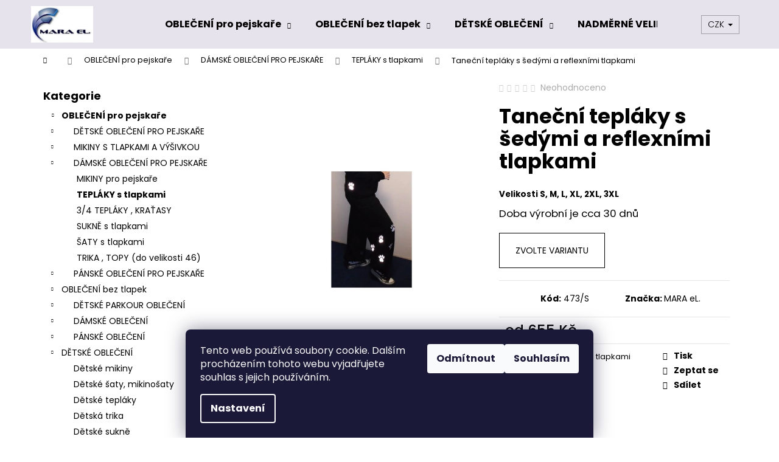

--- FILE ---
content_type: text/html; charset=utf-8
request_url: https://www.mara-el.cz/teplaky-s-tlapkami/tanecni-teplaky-s-sedymi-a-reflexnimi-tlapkami-2/
body_size: 27393
content:
        <!doctype html><html lang="cs" dir="ltr" class="header-background-light external-fonts-loaded"><head><meta charset="utf-8" /><meta name="viewport" content="width=device-width,initial-scale=1" /><title>Taneční tepláky s šedými a reflexními tlapkami - MARA eL.</title><link rel="preconnect" href="https://cdn.myshoptet.com" /><link rel="dns-prefetch" href="https://cdn.myshoptet.com" /><link rel="preload" href="https://cdn.myshoptet.com/prj/dist/master/cms/libs/jquery/jquery-1.11.3.min.js" as="script" /><link href="https://cdn.myshoptet.com/prj/dist/master/cms/templates/frontend_templates/shared/css/font-face/poppins.css" rel="stylesheet"><link href="https://cdn.myshoptet.com/prj/dist/master/shop/dist/font-shoptet-12.css.61c59552f34529fb99cd.css" rel="stylesheet"><script>
dataLayer = [];
dataLayer.push({'shoptet' : {
    "pageId": 842,
    "pageType": "productDetail",
    "currency": "CZK",
    "currencyInfo": {
        "decimalSeparator": ",",
        "exchangeRate": 1,
        "priceDecimalPlaces": 2,
        "symbol": "K\u010d",
        "symbolLeft": 0,
        "thousandSeparator": " "
    },
    "language": "cs",
    "projectId": 55127,
    "product": {
        "id": 473,
        "guid": "b3d64dd1-72c1-11e6-968a-0cc47a6c92bc",
        "hasVariants": true,
        "codes": [
            {
                "code": "473\/S"
            },
            {
                "code": "473\/M"
            },
            {
                "code": "473\/L"
            },
            {
                "code": "473\/XL"
            },
            {
                "code": "473\/2XL"
            },
            {
                "code": "473\/3XL"
            }
        ],
        "name": "Tane\u010dn\u00ed tepl\u00e1ky s \u0161ed\u00fdmi a reflexn\u00edmi tlapkami",
        "appendix": "",
        "weight": 0,
        "manufacturer": "MARA eL.",
        "manufacturerGuid": "1EF53321A1D76D5C81D2DA0BA3DED3EE",
        "currentCategory": "OBLE\u010cEN\u00cd pro pejska\u0159e | D\u00c1MSK\u00c9 OBLE\u010cEN\u00cd PRO PEJSKA\u0158E | TEPL\u00c1KY s tlapkami",
        "currentCategoryGuid": "d3b1fd06-bcdd-11e9-a065-0cc47a6c92bc",
        "defaultCategory": "OBLE\u010cEN\u00cd pro pejska\u0159e | D\u00c1MSK\u00c9 OBLE\u010cEN\u00cd PRO PEJSKA\u0158E | TEPL\u00c1KY s tlapkami",
        "defaultCategoryGuid": "d3b1fd06-bcdd-11e9-a065-0cc47a6c92bc",
        "currency": "CZK",
        "priceWithVatMin": 655,
        "priceWithVatMax": 739
    },
    "stocks": [
        {
            "id": "ext",
            "title": "Sklad",
            "isDeliveryPoint": 0,
            "visibleOnEshop": 1
        }
    ],
    "cartInfo": {
        "id": null,
        "freeShipping": false,
        "freeShippingFrom": 3000,
        "leftToFreeGift": {
            "formattedPrice": "0 K\u010d",
            "priceLeft": 0
        },
        "freeGift": false,
        "leftToFreeShipping": {
            "priceLeft": 3000,
            "dependOnRegion": 0,
            "formattedPrice": "3 000 K\u010d"
        },
        "discountCoupon": [],
        "getNoBillingShippingPrice": {
            "withoutVat": 0,
            "vat": 0,
            "withVat": 0
        },
        "cartItems": [],
        "taxMode": "ORDINARY"
    },
    "cart": [],
    "customer": {
        "priceRatio": 1,
        "priceListId": 1,
        "groupId": null,
        "registered": false,
        "mainAccount": false
    }
}});
dataLayer.push({'cookie_consent' : {
    "marketing": "denied",
    "analytics": "denied"
}});
document.addEventListener('DOMContentLoaded', function() {
    shoptet.consent.onAccept(function(agreements) {
        if (agreements.length == 0) {
            return;
        }
        dataLayer.push({
            'cookie_consent' : {
                'marketing' : (agreements.includes(shoptet.config.cookiesConsentOptPersonalisation)
                    ? 'granted' : 'denied'),
                'analytics': (agreements.includes(shoptet.config.cookiesConsentOptAnalytics)
                    ? 'granted' : 'denied')
            },
            'event': 'cookie_consent'
        });
    });
});
</script>
<meta property="og:type" content="website"><meta property="og:site_name" content="mara-el.cz"><meta property="og:url" content="https://www.mara-el.cz/teplaky-s-tlapkami/tanecni-teplaky-s-sedymi-a-reflexnimi-tlapkami-2/"><meta property="og:title" content="Taneční tepláky s šedými a reflexními tlapkami - MARA eL."><meta name="author" content="MARA eL."><meta name="web_author" content="Shoptet.cz"><meta name="dcterms.rightsHolder" content="www.mara-el.cz"><meta name="robots" content="index,follow"><meta property="og:image" content="https://cdn.myshoptet.com/usr/www.mara-el.cz/user/shop/big/473_tanecni-teplaky-s-sedymi-a-reflexnimi-tlapkami.jpg?6513f2a3"><meta property="og:description" content="Taneční tepláky s bílými tlapkami. Velikosti S, M, L, XLTLAPKY : bílé - Doba výrobní cca 14 dní"><meta name="description" content="Taneční tepláky s bílými tlapkami. Velikosti S, M, L, XLTLAPKY : bílé - Doba výrobní cca 14 dní"><meta name="google-site-verification" content="CXeI7jD7L2IVjuFWvosUyWa2bK-x1v1j-sqQ0Wh_6mI"><meta property="product:price:amount" content="655"><meta property="product:price:currency" content="CZK"><style>:root {--color-primary: #000000;--color-primary-h: 0;--color-primary-s: 0%;--color-primary-l: 0%;--color-primary-hover: #343434;--color-primary-hover-h: 0;--color-primary-hover-s: 0%;--color-primary-hover-l: 20%;--color-secondary: #000000;--color-secondary-h: 0;--color-secondary-s: 0%;--color-secondary-l: 0%;--color-secondary-hover: #343434;--color-secondary-hover-h: 0;--color-secondary-hover-s: 0%;--color-secondary-hover-l: 20%;--color-tertiary: #E2E2E2;--color-tertiary-h: 0;--color-tertiary-s: 0%;--color-tertiary-l: 89%;--color-tertiary-hover: #E2E2E2;--color-tertiary-hover-h: 0;--color-tertiary-hover-s: 0%;--color-tertiary-hover-l: 89%;--color-header-background: #e7e3ed;--template-font: "Poppins";--template-headings-font: "Poppins";--header-background-url: url("[data-uri]");--cookies-notice-background: #1A1937;--cookies-notice-color: #F8FAFB;--cookies-notice-button-hover: #f5f5f5;--cookies-notice-link-hover: #27263f;--templates-update-management-preview-mode-content: "Náhled aktualizací šablony je aktivní pro váš prohlížeč."}</style>
    
    <link href="https://cdn.myshoptet.com/prj/dist/master/shop/dist/main-12.less.3564846d0ac5f2592a6d.css" rel="stylesheet" />
                <link href="https://cdn.myshoptet.com/prj/dist/master/shop/dist/mobile-header-v1-12.less.a3f5e7d2d0fb934ead19.css" rel="stylesheet" />
    
    <script>var shoptet = shoptet || {};</script>
    <script src="https://cdn.myshoptet.com/prj/dist/master/shop/dist/main-3g-header.js.05f199e7fd2450312de2.js"></script>
<!-- User include --><!-- /User include --><link rel="shortcut icon" href="/favicon.ico" type="image/x-icon" /><link rel="canonical" href="https://www.mara-el.cz/teplaky-s-tlapkami/tanecni-teplaky-s-sedymi-a-reflexnimi-tlapkami-2/" /><script>!function(){var t={9196:function(){!function(){var t=/\[object (Boolean|Number|String|Function|Array|Date|RegExp)\]/;function r(r){return null==r?String(r):(r=t.exec(Object.prototype.toString.call(Object(r))))?r[1].toLowerCase():"object"}function n(t,r){return Object.prototype.hasOwnProperty.call(Object(t),r)}function e(t){if(!t||"object"!=r(t)||t.nodeType||t==t.window)return!1;try{if(t.constructor&&!n(t,"constructor")&&!n(t.constructor.prototype,"isPrototypeOf"))return!1}catch(t){return!1}for(var e in t);return void 0===e||n(t,e)}function o(t,r,n){this.b=t,this.f=r||function(){},this.d=!1,this.a={},this.c=[],this.e=function(t){return{set:function(r,n){u(c(r,n),t.a)},get:function(r){return t.get(r)}}}(this),i(this,t,!n);var e=t.push,o=this;t.push=function(){var r=[].slice.call(arguments,0),n=e.apply(t,r);return i(o,r),n}}function i(t,n,o){for(t.c.push.apply(t.c,n);!1===t.d&&0<t.c.length;){if("array"==r(n=t.c.shift()))t:{var i=n,a=t.a;if("string"==r(i[0])){for(var f=i[0].split("."),s=f.pop(),p=(i=i.slice(1),0);p<f.length;p++){if(void 0===a[f[p]])break t;a=a[f[p]]}try{a[s].apply(a,i)}catch(t){}}}else if("function"==typeof n)try{n.call(t.e)}catch(t){}else{if(!e(n))continue;for(var l in n)u(c(l,n[l]),t.a)}o||(t.d=!0,t.f(t.a,n),t.d=!1)}}function c(t,r){for(var n={},e=n,o=t.split("."),i=0;i<o.length-1;i++)e=e[o[i]]={};return e[o[o.length-1]]=r,n}function u(t,o){for(var i in t)if(n(t,i)){var c=t[i];"array"==r(c)?("array"==r(o[i])||(o[i]=[]),u(c,o[i])):e(c)?(e(o[i])||(o[i]={}),u(c,o[i])):o[i]=c}}window.DataLayerHelper=o,o.prototype.get=function(t){var r=this.a;t=t.split(".");for(var n=0;n<t.length;n++){if(void 0===r[t[n]])return;r=r[t[n]]}return r},o.prototype.flatten=function(){this.b.splice(0,this.b.length),this.b[0]={},u(this.a,this.b[0])}}()}},r={};function n(e){var o=r[e];if(void 0!==o)return o.exports;var i=r[e]={exports:{}};return t[e](i,i.exports,n),i.exports}n.n=function(t){var r=t&&t.__esModule?function(){return t.default}:function(){return t};return n.d(r,{a:r}),r},n.d=function(t,r){for(var e in r)n.o(r,e)&&!n.o(t,e)&&Object.defineProperty(t,e,{enumerable:!0,get:r[e]})},n.o=function(t,r){return Object.prototype.hasOwnProperty.call(t,r)},function(){"use strict";n(9196)}()}();</script><style>/* custom background */@media (min-width: 992px) {body {background-position: top center;background-repeat: no-repeat;background-attachment: scroll;}}</style>    <!-- Global site tag (gtag.js) - Google Analytics -->
    <script async src="https://www.googletagmanager.com/gtag/js?id=UA-85547339-1"></script>
    <script>
        
        window.dataLayer = window.dataLayer || [];
        function gtag(){dataLayer.push(arguments);}
        

                    console.debug('default consent data');

            gtag('consent', 'default', {"ad_storage":"denied","analytics_storage":"denied","ad_user_data":"denied","ad_personalization":"denied","wait_for_update":500});
            dataLayer.push({
                'event': 'default_consent'
            });
        
        gtag('js', new Date());

                gtag('config', 'UA-85547339-1', { 'groups': "UA" });
        
        
        
        
        
        
        
        
                gtag('set', 'currency', 'CZK');

        gtag('event', 'view_item', {
            "send_to": "UA",
            "items": [
                {
                    "id": "473\/S",
                    "name": "Tane\u010dn\u00ed tepl\u00e1ky s \u0161ed\u00fdmi a reflexn\u00edmi tlapkami",
                    "category": "OBLE\u010cEN\u00cd pro pejska\u0159e \/ D\u00c1MSK\u00c9 OBLE\u010cEN\u00cd PRO PEJSKA\u0158E \/ TEPL\u00c1KY s tlapkami",
                                        "brand": "MARA eL.",
                                                            "variant": "Velikost: S",
                                        "price": 655
                }
            ]
        });
        
        
        
        
        
        
        
        
        
        
        
        
        document.addEventListener('DOMContentLoaded', function() {
            if (typeof shoptet.tracking !== 'undefined') {
                for (var id in shoptet.tracking.bannersList) {
                    gtag('event', 'view_promotion', {
                        "send_to": "UA",
                        "promotions": [
                            {
                                "id": shoptet.tracking.bannersList[id].id,
                                "name": shoptet.tracking.bannersList[id].name,
                                "position": shoptet.tracking.bannersList[id].position
                            }
                        ]
                    });
                }
            }

            shoptet.consent.onAccept(function(agreements) {
                if (agreements.length !== 0) {
                    console.debug('gtag consent accept');
                    var gtagConsentPayload =  {
                        'ad_storage': agreements.includes(shoptet.config.cookiesConsentOptPersonalisation)
                            ? 'granted' : 'denied',
                        'analytics_storage': agreements.includes(shoptet.config.cookiesConsentOptAnalytics)
                            ? 'granted' : 'denied',
                                                                                                'ad_user_data': agreements.includes(shoptet.config.cookiesConsentOptPersonalisation)
                            ? 'granted' : 'denied',
                        'ad_personalization': agreements.includes(shoptet.config.cookiesConsentOptPersonalisation)
                            ? 'granted' : 'denied',
                        };
                    console.debug('update consent data', gtagConsentPayload);
                    gtag('consent', 'update', gtagConsentPayload);
                    dataLayer.push(
                        { 'event': 'update_consent' }
                    );
                }
            });
        });
    </script>
</head><body class="desktop id-842 in-teplaky-s-tlapkami template-12 type-product type-detail multiple-columns-body columns-1 ums_a11y_category_page--on ums_discussion_rating_forms--off ums_flags_display_unification--off ums_a11y_login--off mobile-header-version-1"><noscript>
    <style>
        #header {
            padding-top: 0;
            position: relative !important;
            top: 0;
        }
        .header-navigation {
            position: relative !important;
        }
        .overall-wrapper {
            margin: 0 !important;
        }
        body:not(.ready) {
            visibility: visible !important;
        }
    </style>
    <div class="no-javascript">
        <div class="no-javascript__title">Musíte změnit nastavení vašeho prohlížeče</div>
        <div class="no-javascript__text">Podívejte se na: <a href="https://www.google.com/support/bin/answer.py?answer=23852">Jak povolit JavaScript ve vašem prohlížeči</a>.</div>
        <div class="no-javascript__text">Pokud používáte software na blokování reklam, může být nutné povolit JavaScript z této stránky.</div>
        <div class="no-javascript__text">Děkujeme.</div>
    </div>
</noscript>

        <div id="fb-root"></div>
        <script>
            window.fbAsyncInit = function() {
                FB.init({
//                    appId            : 'your-app-id',
                    autoLogAppEvents : true,
                    xfbml            : true,
                    version          : 'v19.0'
                });
            };
        </script>
        <script async defer crossorigin="anonymous" src="https://connect.facebook.net/cs_CZ/sdk.js"></script>    <div class="siteCookies siteCookies--bottom siteCookies--dark js-siteCookies" role="dialog" data-testid="cookiesPopup" data-nosnippet>
        <div class="siteCookies__form">
            <div class="siteCookies__content">
                <div class="siteCookies__text">
                    Tento web používá soubory cookie. Dalším procházením tohoto webu vyjadřujete souhlas s jejich používáním.
                </div>
                <p class="siteCookies__links">
                    <button class="siteCookies__link js-cookies-settings" aria-label="Nastavení cookies" data-testid="cookiesSettings">Nastavení</button>
                </p>
            </div>
            <div class="siteCookies__buttonWrap">
                                    <button class="siteCookies__button js-cookiesConsentSubmit" value="reject" aria-label="Odmítnout cookies" data-testid="buttonCookiesReject">Odmítnout</button>
                                <button class="siteCookies__button js-cookiesConsentSubmit" value="all" aria-label="Přijmout cookies" data-testid="buttonCookiesAccept">Souhlasím</button>
            </div>
        </div>
        <script>
            document.addEventListener("DOMContentLoaded", () => {
                const siteCookies = document.querySelector('.js-siteCookies');
                document.addEventListener("scroll", shoptet.common.throttle(() => {
                    const st = document.documentElement.scrollTop;
                    if (st > 1) {
                        siteCookies.classList.add('siteCookies--scrolled');
                    } else {
                        siteCookies.classList.remove('siteCookies--scrolled');
                    }
                }, 100));
            });
        </script>
    </div>
<a href="#content" class="skip-link sr-only">Přejít na obsah</a><div class="overall-wrapper">
    <div class="user-action">
                    <div class="content-window-in login-window-in">
                        <button type="button" class="btn toggle-window-arr toggle-window" data-target="login" data-testid="backToShop" aria-controls="cart-widget">Zpět <span>do obchodu</span></button>
                    <div class="container">
                    <div class="row">
                        <div class="col-sm-2 col-lg-offset-1">
                        </div>
                        <div class="col-sm-8 col-lg-7">
                        <div class="user-action-in"><div class="user-action-login"><h2 id="loginHeading">Přihlášení k vašemu účtu</h2><div id="customerLogin"><form action="/action/Customer/Login/" method="post" id="formLoginIncluded" class="csrf-enabled formLogin" data-testid="formLogin"><input type="hidden" name="referer" value="" /><div class="form-group"><div class="input-wrapper email js-validated-element-wrapper no-label"><input type="email" name="email" class="form-control" autofocus placeholder="E-mailová adresa (např. jan@novak.cz)" data-testid="inputEmail" autocomplete="email" required /></div></div><div class="form-group"><div class="input-wrapper password js-validated-element-wrapper no-label"><input type="password" name="password" class="form-control" placeholder="Heslo" data-testid="inputPassword" autocomplete="current-password" required /><span class="no-display">Nemůžete vyplnit toto pole</span><input type="text" name="surname" value="" class="no-display" /></div></div><div class="form-group"><div class="login-wrapper"><button type="submit" class="btn btn-secondary btn-text btn-login" data-testid="buttonSubmit">Přihlásit se</button><div class="password-helper"><a href="/registrace/" data-testid="signup" rel="nofollow">Nová registrace</a><a href="/klient/zapomenute-heslo/" rel="nofollow">Zapomenuté heslo</a></div></div></div><div class="social-login-buttons"><div class="social-login-buttons-divider"><span>nebo</span></div><div class="form-group"><a href="/action/Social/login/?provider=Facebook" class="login-btn facebook" rel="nofollow"><span class="login-facebook-icon"></span><strong>Přihlásit se přes Facebook</strong></a></div></div></form>
</div></div><div class="user-action-register place-registration-here"><h2>Registrace</h2><div class="loader static"></div></div></div>
                        </div>
                    </div>
                </div>
            </div>
            </div>
<header id="header"><div class="container navigation-wrapper"><div class="site-name"><a href="/" data-testid="linkWebsiteLogo"><img src="https://cdn.myshoptet.com/usr/www.mara-el.cz/user/logos/logofactory_(9)(5)-1.jpg" alt="MARA eL." fetchpriority="low" /></a></div><nav id="navigation" aria-label="Hlavní menu" data-collapsible="true"><div class="navigation-in menu"><ul class="menu-level-1" role="menubar" data-testid="headerMenuItems"><li class="menu-item-824 ext" role="none"><a href="/obleceni-pro-pejskare/" data-testid="headerMenuItem" role="menuitem" aria-haspopup="true" aria-expanded="false"><b>OBLEČENÍ pro pejskaře</b><span class="submenu-arrow"></span></a><ul class="menu-level-2" aria-label="OBLEČENÍ pro pejskaře" tabindex="-1" role="menu"><li class="menu-item-875" role="none"><a href="/detske-obleceni/" data-testid="headerMenuItem" role="menuitem"><span>DĚTSKÉ OBLEČENÍ PRO PEJSKAŘE</span></a>
                        </li><li class="menu-item-836" role="none"><a href="/mikiny-s-tlapkami-a-vysivkou/" data-testid="headerMenuItem" role="menuitem"><span>MIKINY S TLAPKAMI A VÝŠIVKOU </span></a>
                        </li><li class="menu-item-827" role="none"><a href="/damske-obleceni-pro-pejskare/" data-testid="headerMenuItem" role="menuitem"><span>DÁMSKÉ OBLEČENÍ PRO PEJSKAŘE</span></a>
                        </li><li class="menu-item-833" role="none"><a href="/panske-obleceni-pro-pejskare/" data-testid="headerMenuItem" role="menuitem"><span>PÁNSKÉ OBLEČENÍ PRO PEJSKAŘE</span></a>
                        </li></ul></li>
<li class="menu-item-762 ext" role="none"><a href="/obleceni-2/" data-testid="headerMenuItem" role="menuitem" aria-haspopup="true" aria-expanded="false"><b>OBLEČENÍ bez tlapek</b><span class="submenu-arrow"></span></a><ul class="menu-level-2" aria-label="OBLEČENÍ bez tlapek" tabindex="-1" role="menu"><li class="menu-item-896" role="none"><a href="/detske-parkour-obleceni/" data-testid="headerMenuItem" role="menuitem"><span>DĚTSKÉ PARKOUR OBLEČENÍ</span></a>
                        </li><li class="menu-item-884" role="none"><a href="/damske-obleceni/" data-testid="headerMenuItem" role="menuitem"><span>DÁMSKÉ OBLEČENÍ</span></a>
                        </li><li class="menu-item-887" role="none"><a href="/panske-obleceni/" data-testid="headerMenuItem" role="menuitem"><span>PÁNSKÉ OBLEČENÍ</span></a>
                        </li></ul></li>
<li class="menu-item-934 ext" role="none"><a href="/detske-obleceni-2/" data-testid="headerMenuItem" role="menuitem" aria-haspopup="true" aria-expanded="false"><b>DĚTSKÉ OBLEČENÍ</b><span class="submenu-arrow"></span></a><ul class="menu-level-2" aria-label="DĚTSKÉ OBLEČENÍ" tabindex="-1" role="menu"><li class="menu-item-937" role="none"><a href="/detske-mikiny/" data-testid="headerMenuItem" role="menuitem"><span>Dětské mikiny</span></a>
                        </li><li class="menu-item-940" role="none"><a href="/detske-saty--mikinosaty/" data-testid="headerMenuItem" role="menuitem"><span>Dětské šaty, mikinošaty</span></a>
                        </li><li class="menu-item-943" role="none"><a href="/detske-teplaky/" data-testid="headerMenuItem" role="menuitem"><span>Dětské tepláky</span></a>
                        </li><li class="menu-item-946" role="none"><a href="/detska-trika/" data-testid="headerMenuItem" role="menuitem"><span>Dětská trika</span></a>
                        </li><li class="menu-item-949" role="none"><a href="/detske-sukne-2/" data-testid="headerMenuItem" role="menuitem"><span>Dětské sukně</span></a>
                        </li></ul></li>
<li class="menu-item-800 ext" role="none"><a href="/nadmerne-velikosti-2/" data-testid="headerMenuItem" role="menuitem" aria-haspopup="true" aria-expanded="false"><b>NADMĚRNÉ VELIKOSTI</b><span class="submenu-arrow"></span></a><ul class="menu-level-2" aria-label="NADMĚRNÉ VELIKOSTI" tabindex="-1" role="menu"><li class="menu-item-741" role="none"><a href="/nadmerne-velikosti/" data-testid="headerMenuItem" role="menuitem"><span>MIKINY </span></a>
                        </li><li class="menu-item-803" role="none"><a href="/teplaky-4/" data-testid="headerMenuItem" role="menuitem"><span>TEPLÁKY </span></a>
                        </li><li class="menu-item-806" role="none"><a href="/saty-3/" data-testid="headerMenuItem" role="menuitem"><span>ŠATY</span></a>
                        </li></ul></li>
<li class="menu-item-717 ext" role="none"><a href="/novinky/" data-testid="headerMenuItem" role="menuitem" aria-haspopup="true" aria-expanded="false"><b>NOVINKY</b><span class="submenu-arrow"></span></a><ul class="menu-level-2" aria-label="NOVINKY" tabindex="-1" role="menu"><li class="menu-item-734" role="none"><a href="/darkovy-poukaz/" data-testid="headerMenuItem" role="menuitem"><span>DÁRKOVÝ POUKAZ</span></a>
                        </li></ul></li>
<li class="menu-item-718" role="none"><a href="/skladem/" data-testid="headerMenuItem" role="menuitem" aria-expanded="false"><b>SKLADEM</b></a></li>
<li class="menu-item-722" role="none"><a href="/velikosti-obleceni-a-jejich-rozmery/" data-testid="headerMenuItem" role="menuitem" aria-expanded="false"><b>Velikostní rozměry</b></a></li>
<li class="menu-item-927" role="none"><a href="/vyprodej-akce/" data-testid="headerMenuItem" role="menuitem" aria-expanded="false"><b>VÝPRODEJ / AKCE</b></a></li>
<li class="menu-item-39" role="none"><a href="/obchodni-podminky/" data-testid="headerMenuItem" role="menuitem" aria-expanded="false"><b>Obchodní podmínky</b></a></li>
<li class="menu-item--6" role="none"><a href="/napiste-nam/" data-testid="headerMenuItem" role="menuitem" aria-expanded="false"><b>Napište nám</b></a></li>
<li class="menu-item-29" role="none"><a href="/kontakty/" data-testid="headerMenuItem" role="menuitem" aria-expanded="false"><b>Kontakty</b></a></li>
</ul>
    <ul class="navigationActions" role="menu">
                    <li class="ext" role="none">
                <a href="#">
                                            <span>
                            <span>Měna</span>
                            <span>(CZK)</span>
                        </span>
                                        <span class="submenu-arrow"></span>
                </a>
                <ul class="navigationActions__submenu menu-level-2" role="menu">
                    <li role="none">
                                                    <ul role="menu">
                                                                    <li class="navigationActions__submenu__item navigationActions__submenu__item--active" role="none">
                                        <a href="/action/Currency/changeCurrency/?currencyCode=CZK" rel="nofollow" role="menuitem">CZK</a>
                                    </li>
                                                                    <li class="navigationActions__submenu__item" role="none">
                                        <a href="/action/Currency/changeCurrency/?currencyCode=EUR" rel="nofollow" role="menuitem">EUR</a>
                                    </li>
                                                            </ul>
                                                                    </li>
                </ul>
            </li>
                            <li role="none">
                                    <a href="/login/?backTo=%2Fteplaky-s-tlapkami%2Ftanecni-teplaky-s-sedymi-a-reflexnimi-tlapkami-2%2F" rel="nofollow" data-testid="signin" role="menuitem"><span>Přihlášení</span></a>
                            </li>
                        </ul>
</div><span class="navigation-close"></span></nav><div class="menu-helper" data-testid="hamburgerMenu"><span>Více</span></div>

    <div class="navigation-buttons">
            <div class="dropdown">
        <span>Ceny v:</span>
        <button id="topNavigationDropdown" type="button" data-toggle="dropdown" aria-haspopup="true" aria-expanded="false">
            CZK
            <span class="caret"></span>
        </button>
        <ul class="dropdown-menu" aria-labelledby="topNavigationDropdown"><li><a href="/action/Currency/changeCurrency/?currencyCode=CZK" rel="nofollow">CZK</a></li><li><a href="/action/Currency/changeCurrency/?currencyCode=EUR" rel="nofollow">EUR</a></li></ul>
    </div>
        <a href="#" class="toggle-window" data-target="search" data-testid="linkSearchIcon"><span class="sr-only">Hledat</span></a>
                    
        <a href="/login/?backTo=%2Fteplaky-s-tlapkami%2Ftanecni-teplaky-s-sedymi-a-reflexnimi-tlapkami-2%2F" class="login-link toggle-window" data-target="login" data-testid="signin" rel="nofollow">
            <span class="sr-only">Přihlášení</span>
        </a>
                    <a href="/kosik/" class="toggle-window cart-count" data-target="cart" data-testid="headerCart" rel="nofollow" aria-haspopup="dialog" aria-expanded="false" aria-controls="cart-widget"><span class="sr-only">Nákupní košík</span></a>
        <a href="#" class="toggle-window" data-target="navigation" data-testid="hamburgerMenu"><span class="sr-only">Menu</span></a>
    </div>

</div></header><!-- / header -->


<div id="content-wrapper" class="container content-wrapper">
    
                                <div class="breadcrumbs navigation-home-icon-wrapper" itemscope itemtype="https://schema.org/BreadcrumbList">
                                                                            <span id="navigation-first" data-basetitle="MARA eL." itemprop="itemListElement" itemscope itemtype="https://schema.org/ListItem">
                <a href="/" itemprop="item" class="navigation-home-icon"><span class="sr-only" itemprop="name">Domů</span></a>
                <span class="navigation-bullet">/</span>
                <meta itemprop="position" content="1" />
            </span>
                                <span id="navigation-1" itemprop="itemListElement" itemscope itemtype="https://schema.org/ListItem">
                <a href="/obleceni-pro-pejskare/" itemprop="item" data-testid="breadcrumbsSecondLevel"><span itemprop="name">OBLEČENÍ pro pejskaře</span></a>
                <span class="navigation-bullet">/</span>
                <meta itemprop="position" content="2" />
            </span>
                                <span id="navigation-2" itemprop="itemListElement" itemscope itemtype="https://schema.org/ListItem">
                <a href="/damske-obleceni-pro-pejskare/" itemprop="item" data-testid="breadcrumbsSecondLevel"><span itemprop="name">DÁMSKÉ OBLEČENÍ PRO PEJSKAŘE</span></a>
                <span class="navigation-bullet">/</span>
                <meta itemprop="position" content="3" />
            </span>
                                <span id="navigation-3" itemprop="itemListElement" itemscope itemtype="https://schema.org/ListItem">
                <a href="/teplaky-s-tlapkami/" itemprop="item" data-testid="breadcrumbsSecondLevel"><span itemprop="name">TEPLÁKY s tlapkami</span></a>
                <span class="navigation-bullet">/</span>
                <meta itemprop="position" content="4" />
            </span>
                                            <span id="navigation-4" itemprop="itemListElement" itemscope itemtype="https://schema.org/ListItem" data-testid="breadcrumbsLastLevel">
                <meta itemprop="item" content="https://www.mara-el.cz/teplaky-s-tlapkami/tanecni-teplaky-s-sedymi-a-reflexnimi-tlapkami-2/" />
                <meta itemprop="position" content="5" />
                <span itemprop="name" data-title="Taneční tepláky s šedými a reflexními tlapkami">Taneční tepláky s šedými a reflexními tlapkami <span class="appendix"></span></span>
            </span>
            </div>
            
    <div class="content-wrapper-in">
                                                <aside class="sidebar sidebar-left"  data-testid="sidebarMenu">
                                                                                                <div class="sidebar-inner">
                                                                                                        <div class="box box-bg-variant box-categories">    <div class="skip-link__wrapper">
        <span id="categories-start" class="skip-link__target js-skip-link__target sr-only" tabindex="-1">&nbsp;</span>
        <a href="#categories-end" class="skip-link skip-link--start sr-only js-skip-link--start">Přeskočit kategorie</a>
    </div>

<h4>Kategorie</h4>


<div id="categories"><div class="categories cat-01 expandable active expanded" id="cat-824"><div class="topic child-active"><a href="/obleceni-pro-pejskare/">OBLEČENÍ pro pejskaře<span class="cat-trigger">&nbsp;</span></a></div>

                    <ul class=" active expanded">
                                        <li class="
                                 expandable                                 external">
                <a href="/detske-obleceni/">
                    DĚTSKÉ OBLEČENÍ PRO PEJSKAŘE
                    <span class="cat-trigger">&nbsp;</span>                </a>
                                                            

    
                                                </li>
                                <li class="
                                 expandable                                 external">
                <a href="/mikiny-s-tlapkami-a-vysivkou/">
                    MIKINY S TLAPKAMI A VÝŠIVKOU 
                    <span class="cat-trigger">&nbsp;</span>                </a>
                                                            

    
                                                </li>
                                <li class="
                                 expandable                 expanded                ">
                <a href="/damske-obleceni-pro-pejskare/">
                    DÁMSKÉ OBLEČENÍ PRO PEJSKAŘE
                    <span class="cat-trigger">&nbsp;</span>                </a>
                                                            

                    <ul class=" active expanded">
                                        <li >
                <a href="/mikiny-pro-pejskare/">
                    MIKINY pro pejskaře
                                    </a>
                                                                </li>
                                <li class="
                active                                                 ">
                <a href="/teplaky-s-tlapkami/">
                    TEPLÁKY s tlapkami
                                    </a>
                                                                </li>
                                <li >
                <a href="/3-4-teplaky-kratasy/">
                    3/4 TEPLÁKY , KRAŤASY
                                    </a>
                                                                </li>
                                <li >
                <a href="/sukne-s-tlapkami/">
                    SUKNĚ s tlapkami
                                    </a>
                                                                </li>
                                <li >
                <a href="/saty-s-tlapkami/">
                    ŠATY s tlapkami
                                    </a>
                                                                </li>
                                <li >
                <a href="/trika-topy--do-velikosti-46/">
                    TRIKA , TOPY (do velikosti 46)
                                    </a>
                                                                </li>
                </ul>
    
                                                </li>
                                <li class="
                                 expandable                                 external">
                <a href="/panske-obleceni-pro-pejskare/">
                    PÁNSKÉ OBLEČENÍ PRO PEJSKAŘE
                    <span class="cat-trigger">&nbsp;</span>                </a>
                                                            

    
                                                </li>
                </ul>
    </div><div class="categories cat-02 expandable expanded" id="cat-762"><div class="topic"><a href="/obleceni-2/">OBLEČENÍ bez tlapek<span class="cat-trigger">&nbsp;</span></a></div>

                    <ul class=" expanded">
                                        <li class="
                                 expandable                                 external">
                <a href="/detske-parkour-obleceni/">
                    DĚTSKÉ PARKOUR OBLEČENÍ
                    <span class="cat-trigger">&nbsp;</span>                </a>
                                                            

    
                                                </li>
                                <li class="
                                 expandable                                 external">
                <a href="/damske-obleceni/">
                    DÁMSKÉ OBLEČENÍ
                    <span class="cat-trigger">&nbsp;</span>                </a>
                                                            

    
                                                </li>
                                <li class="
                                 expandable                                 external">
                <a href="/panske-obleceni/">
                    PÁNSKÉ OBLEČENÍ
                    <span class="cat-trigger">&nbsp;</span>                </a>
                                                            

    
                                                </li>
                </ul>
    </div><div class="categories cat-01 expandable expanded" id="cat-934"><div class="topic"><a href="/detske-obleceni-2/">DĚTSKÉ OBLEČENÍ<span class="cat-trigger">&nbsp;</span></a></div>

                    <ul class=" expanded">
                                        <li >
                <a href="/detske-mikiny/">
                    Dětské mikiny
                                    </a>
                                                                </li>
                                <li >
                <a href="/detske-saty--mikinosaty/">
                    Dětské šaty, mikinošaty
                                    </a>
                                                                </li>
                                <li >
                <a href="/detske-teplaky/">
                    Dětské tepláky
                                    </a>
                                                                </li>
                                <li >
                <a href="/detska-trika/">
                    Dětská trika
                                    </a>
                                                                </li>
                                <li >
                <a href="/detske-sukne-2/">
                    Dětské sukně
                                    </a>
                                                                </li>
                </ul>
    </div><div class="categories cat-02 expandable expanded" id="cat-800"><div class="topic"><a href="/nadmerne-velikosti-2/">NADMĚRNÉ VELIKOSTI<span class="cat-trigger">&nbsp;</span></a></div>

                    <ul class=" expanded">
                                        <li >
                <a href="/nadmerne-velikosti/">
                    MIKINY 
                                    </a>
                                                                </li>
                                <li >
                <a href="/teplaky-4/">
                    TEPLÁKY 
                                    </a>
                                                                </li>
                                <li >
                <a href="/saty-3/">
                    ŠATY
                                    </a>
                                                                </li>
                </ul>
    </div><div class="categories cat-01 expandable expanded" id="cat-717"><div class="topic"><a href="/novinky/">NOVINKY<span class="cat-trigger">&nbsp;</span></a></div>

                    <ul class=" expanded">
                                        <li >
                <a href="/darkovy-poukaz/">
                    DÁRKOVÝ POUKAZ
                                    </a>
                                                                </li>
                </ul>
    </div><div class="categories cat-02 expanded" id="cat-718"><div class="topic"><a href="/skladem/">SKLADEM<span class="cat-trigger">&nbsp;</span></a></div></div><div class="categories cat-01 expanded" id="cat-722"><div class="topic"><a href="/velikosti-obleceni-a-jejich-rozmery/">Velikostní rozměry<span class="cat-trigger">&nbsp;</span></a></div></div><div class="categories cat-02 expanded" id="cat-927"><div class="topic"><a href="/vyprodej-akce/">VÝPRODEJ / AKCE<span class="cat-trigger">&nbsp;</span></a></div></div>        </div>

    <div class="skip-link__wrapper">
        <a href="#categories-start" class="skip-link skip-link--end sr-only js-skip-link--end" tabindex="-1" hidden>Přeskočit kategorie</a>
        <span id="categories-end" class="skip-link__target js-skip-link__target sr-only" tabindex="-1">&nbsp;</span>
    </div>
</div>
                                                                                                                                                                                                        <div class="box box-bg-default box-sm box-section1">
                            
        <h4><span>Novinky</span></h4>
                    <div class="news-item-widget">
                                <h5 >
                <a href="/nase-novinky/momentalni-stav-vyroby/">Momentální stav výroby - PROSÍM NEČEKEJTE A OBJEDNEJTE VČAS !</a></h5>
                                    <time datetime="2023-10-24">
                        24.10.2023
                    </time>
                                            </div>
                    <div class="news-item-widget">
                                <h5 >
                <a href="/nase-novinky/damska-vesta-s-ruzovymi-tlapkami/">Pro nakupující ze SR</a></h5>
                                    <time datetime="2017-10-01">
                        1.10.2017
                    </time>
                                            </div>
                    

                    </div>
                                                                                                                                <div class="box box-bg-variant box-sm box-facebook">            <div id="facebookWidget">
            <h4><span>Facebook</span></h4>
            <div class="fb-page" data-href="https://www.facebook.com/mara.el.moda" data-hide-cover="false" data-show-facepile="true" data-show-posts="false" data-width="191" data-height="398" style="overflow:hidden"><div class="fb-xfbml-parse-ignore"><blockquote cite="https://www.facebook.com/mara.el.moda"><a href="https://www.facebook.com/mara.el.moda">MARA eL.</a></blockquote></div></div>

        </div>
    </div>
                                                                                                            <div class="box box-bg-default box-sm box-topProducts">        <div class="top-products-wrapper js-top10" >
        <h4><span>Top 10 produktů</span></h4>
        <ol class="top-products">
                            <li>
                                        <a href="/obleceni-pro-pejskare/damska-mikino-bunda--cerna-mint--/" class="top-products-content">
                        <span class="top-products-name">  Dámská mikino - bunda. Černá / mint....</span>
                        
                                                        <strong>
                                1 259 Kč
                                

                            </strong>
                                                    
                    </a>
                </li>
                            <li>
                                        <a href="/teplaky-s-tlapkami/tanecni-teplaky-tm--zelena-cerna-no-2/" class="top-products-content">
                        <span class="top-products-name">  Taneční tepláky tm. zelená / černá no 2..</span>
                        
                                                        <strong>
                                655 Kč
                                

                            </strong>
                                                    
                    </a>
                </li>
                            <li>
                                        <a href="/mikiny-4/raglanove-saty-tm--zelene-s-tlapkami/" class="top-products-content">
                        <span class="top-products-name">  Raglánové šaty tm. zelené s tlapkami ...</span>
                        
                                                        <strong>
                                1 099 Kč
                                

                            </strong>
                                                    
                    </a>
                </li>
                            <li>
                                        <a href="/obleceni-pro-pejskare/damska-cerna-mikina-s-mintovou-tlapkou/" class="top-products-content">
                        <span class="top-products-name">  Dámská černá mikina s mintovou tlapkou...</span>
                        
                                                        <strong>
                                1 149 Kč
                                

                            </strong>
                                                    
                    </a>
                </li>
                            <li>
                                        <a href="/mikiny-4/raglanove-saty-vinove-s-cernou-s-tlapkami/" class="top-products-content">
                        <span class="top-products-name">  Raglánové šaty vínové s černou s tlapkami ...</span>
                        
                                                        <strong>
                                1 099 Kč
                                

                            </strong>
                                                    
                    </a>
                </li>
                            <li>
                                        <a href="/teplaky-s-tlapkami/tanecni-teplaky-khaki-cerna-no-2/" class="top-products-content">
                        <span class="top-products-name">  Taneční tepláky khaki / černá no 2..</span>
                        
                                                        <strong>
                                655 Kč
                                

                            </strong>
                                                    
                    </a>
                </li>
                            <li>
                                        <a href="/mikiny-4/damska-mikina--kvety-v-mintove/" class="top-products-content">
                        <span class="top-products-name">  Dámská mikina &quot;Květy v mintové&quot;...&quot; ..</span>
                        
                                                        <strong>
                                1 290 Kč
                                

                            </strong>
                                                    
                    </a>
                </li>
                            <li>
                                        <a href="/mikiny-4/damska-mikina--kvety-staroruzove/" class="top-products-content">
                        <span class="top-products-name">  Dámská mikina &quot;Květy starorůžové&quot;...&quot; ..</span>
                        
                                                        <strong>
                                1 290 Kč
                                

                            </strong>
                                                    
                    </a>
                </li>
                            <li>
                                        <a href="/saty-2/saty-s-liskou/" class="top-products-content">
                        <span class="top-products-name">  Šaty s liškou...</span>
                        
                                                        <strong>
                                1 320 Kč
                                

                            </strong>
                                                    
                    </a>
                </li>
                            <li>
                                        <a href="/saty-2/raglanove-saty-staroruzove-s-puntiky/" class="top-products-content">
                        <span class="top-products-name">  Raglánové šaty starorůžové s puntíky...</span>
                        
                                                        <strong>
                                1 350 Kč
                                

                            </strong>
                                                    
                    </a>
                </li>
                    </ol>
    </div>
</div>
                                                                                                            <div class="box box-bg-variant box-sm box-productRating">    <h4>
        <span>
                            Poslední hodnocení produktů                    </span>
    </h4>

    <div class="rate-wrapper">
            
    <div class="votes-wrap simple-vote">

            <div class="vote-wrap" data-testid="gridRating">
                            <a href="/teplaky-2/tanecni-teplaky---na-kridlech-motylu/">
                                    <div class="vote-header">
                <span class="vote-pic">
                                                                        <img src="data:image/svg+xml,%3Csvg%20width%3D%2260%22%20height%3D%2260%22%20xmlns%3D%22http%3A%2F%2Fwww.w3.org%2F2000%2Fsvg%22%3E%3C%2Fsvg%3E" alt="Taneční tepláky ,  &quot;na křídlech motýlů &quot;.." width="60" height="60"  data-src="https://cdn.myshoptet.com/usr/www.mara-el.cz/user/shop/related/798-1_cimg0164.jpg?6513f2a3" fetchpriority="low" />
                                                            </span>
                <span class="vote-summary">
                                                                <span class="vote-product-name vote-product-name--nowrap">
                              Taneční tepláky ,  &quot;na křídlech motýlů &quot;..                        </span>
                                        <span class="vote-rating">
                        <span class="stars" data-testid="gridStars">
                                                                                                <span class="star star-on"></span>
                                                                                                                                <span class="star star-on"></span>
                                                                                                                                <span class="star star-on"></span>
                                                                                                                                <span class="star star-on"></span>
                                                                                                                                <span class="star star-on"></span>
                                                                                    </span>
                        <span class="vote-delimeter">|</span>
                                                                                <span class="vote-name vote-name--nowrap" data-testid="textRatingAuthor">
                            <span>Hela Dvořáková</span>
                        </span>
                    
                                                </span>
                </span>
            </div>

            <div class="vote-content" data-testid="textRating">
                                                                                                    Skvělé, pohodlné a krásné tepláky! Nosím je...
                            </div>
            </a>
                    </div>
            <div class="vote-wrap" data-testid="gridRating">
                            <a href="/mikiny-4/raglanova-mikina--tlapky/">
                                    <div class="vote-header">
                <span class="vote-pic">
                                                                        <img src="data:image/svg+xml,%3Csvg%20width%3D%2260%22%20height%3D%2260%22%20xmlns%3D%22http%3A%2F%2Fwww.w3.org%2F2000%2Fsvg%22%3E%3C%2Fsvg%3E" alt="Raglánová mikina  &quot;MAMARA &quot; žluté tlapky .." width="60" height="60"  data-src="https://cdn.myshoptet.com/usr/www.mara-el.cz/user/shop/related/1816-3_277028892-522854249515790-405352934101805259-n.jpg?6513f2a3" fetchpriority="low" />
                                                            </span>
                <span class="vote-summary">
                                                                <span class="vote-product-name vote-product-name--nowrap">
                              Raglánová mikina  &quot;MAMARA &quot; žluté tlapky ..                        </span>
                                        <span class="vote-rating">
                        <span class="stars" data-testid="gridStars">
                                                                                                <span class="star star-on"></span>
                                                                                                                                <span class="star star-on"></span>
                                                                                                                                <span class="star star-on"></span>
                                                                                                                                <span class="star star-on"></span>
                                                                                                                                <span class="star star-on"></span>
                                                                                    </span>
                        <span class="vote-delimeter">|</span>
                                                                                <span class="vote-name vote-name--nowrap" data-testid="textRatingAuthor">
                            <span>Romana Štisová</span>
                        </span>
                    
                                                </span>
                </span>
            </div>

            <div class="vote-content" data-testid="textRating">
                                                                                                    Úžasná mikča !! paní Andrejkou na přání dodán...
                            </div>
            </a>
                    </div>
            <div class="vote-wrap" data-testid="gridRating">
                            <a href="/obleceni-pro-pejskare/damska-cerna-mikina-no-10-morska-vysivka-na-prani/">
                                    <div class="vote-header">
                <span class="vote-pic">
                                                                        <img src="data:image/svg+xml,%3Csvg%20width%3D%2260%22%20height%3D%2260%22%20xmlns%3D%22http%3A%2F%2Fwww.w3.org%2F2000%2Fsvg%22%3E%3C%2Fsvg%3E" alt="Dámská černá mikina no.10 mořská + výšivka na přání." width="60" height="60"  data-src="https://cdn.myshoptet.com/usr/www.mara-el.cz/user/shop/related/1562_08824087-pfptmppkotzxme-b.jpg?6513f2a3" fetchpriority="low" />
                                                            </span>
                <span class="vote-summary">
                                                                <span class="vote-product-name vote-product-name--nowrap">
                              Dámská černá mikina no.10 mořská + výšivka na přání.                        </span>
                                        <span class="vote-rating">
                        <span class="stars" data-testid="gridStars">
                                                                                                <span class="star star-on"></span>
                                                                                                                                <span class="star star-on"></span>
                                                                                                                                <span class="star star-on"></span>
                                                                                                                                <span class="star star-on"></span>
                                                                                                                                <span class="star star-on"></span>
                                                                                    </span>
                        <span class="vote-delimeter">|</span>
                                                                                <span class="vote-name vote-name--nowrap" data-testid="textRatingAuthor">
                            <span>Markéta Lacinová</span>
                        </span>
                    
                                                </span>
                </span>
            </div>

            <div class="vote-content" data-testid="textRating">
                                                                                                    Ve skutečnosti je ještě mnohem krásnější, díky...
                            </div>
            </a>
                    </div>
    </div>

    </div>
</div>
                                                                    </div>
                                                            </aside>
                            <main id="content" class="content narrow">
                                                                                                                                                                                                                                    
<div class="p-detail" itemscope itemtype="https://schema.org/Product">

    
    <meta itemprop="name" content="Taneční tepláky s šedými a reflexními tlapkami" />
    <meta itemprop="category" content="Úvodní stránka &gt; OBLEČENÍ pro pejskaře &gt; DÁMSKÉ OBLEČENÍ PRO PEJSKAŘE &gt; TEPLÁKY s tlapkami &gt; Taneční tepláky s šedými a reflexními tlapkami" />
    <meta itemprop="url" content="https://www.mara-el.cz/teplaky-s-tlapkami/tanecni-teplaky-s-sedymi-a-reflexnimi-tlapkami-2/" />
    <meta itemprop="image" content="https://cdn.myshoptet.com/usr/www.mara-el.cz/user/shop/big/473_tanecni-teplaky-s-sedymi-a-reflexnimi-tlapkami.jpg?6513f2a3" />
            <meta itemprop="description" content="Velikosti S, M, L, XL, 2XL, 3XL
Doba výrobní je cca 30 dnů" />
                <span class="js-hidden" itemprop="manufacturer" itemscope itemtype="https://schema.org/Organization">
            <meta itemprop="name" content="MARA eL." />
        </span>
        <span class="js-hidden" itemprop="brand" itemscope itemtype="https://schema.org/Brand">
            <meta itemprop="name" content="MARA eL." />
        </span>
                                                                                                                                            
        <div class="p-detail-inner">

        <div class="p-data-wrapper">
            <div class="p-detail-inner-header">
                            <div class="stars-wrapper">
            
<span class="stars star-list">
                                                <a class="star star-off show-tooltip show-ratings" title="    Hodnocení:
            Neohodnoceno    "
                   href="#ratingTab" data-toggle="tab" data-external="1" data-force-scroll="1"></a>
                    
                                                <a class="star star-off show-tooltip show-ratings" title="    Hodnocení:
            Neohodnoceno    "
                   href="#ratingTab" data-toggle="tab" data-external="1" data-force-scroll="1"></a>
                    
                                                <a class="star star-off show-tooltip show-ratings" title="    Hodnocení:
            Neohodnoceno    "
                   href="#ratingTab" data-toggle="tab" data-external="1" data-force-scroll="1"></a>
                    
                                                <a class="star star-off show-tooltip show-ratings" title="    Hodnocení:
            Neohodnoceno    "
                   href="#ratingTab" data-toggle="tab" data-external="1" data-force-scroll="1"></a>
                    
                                                <a class="star star-off show-tooltip show-ratings" title="    Hodnocení:
            Neohodnoceno    "
                   href="#ratingTab" data-toggle="tab" data-external="1" data-force-scroll="1"></a>
                    
    </span>
            <a class="stars-label" href="#ratingTab" data-toggle="tab" data-external="1" data-force-scroll="1">
                                Neohodnoceno                    </a>
        </div>
                    <h1>
                      Taneční tepláky s šedými a reflexními tlapkami                </h1>
            </div>

                            <div class="p-short-description" data-testid="productCardShortDescr">
                    <p><span style="color: #000000; font-size: 10pt;"><strong>Velikosti S, M, L, XL, 2XL, 3XL</strong></span></p>
<p>Doba výrobní je cca 30 dnů</p>
                </div>
            

            <form action="/action/Cart/addCartItem/" method="post" id="product-detail-form" class="pr-action csrf-enabled" data-testid="formProduct">
                <meta itemprop="productID" content="473" /><meta itemprop="identifier" content="b3d64dd1-72c1-11e6-968a-0cc47a6c92bc" /><span itemprop="offers" itemscope itemtype="https://schema.org/Offer"><meta itemprop="sku" content="473/S" /><link itemprop="availability" href="https://schema.org/PreOrder" /><meta itemprop="url" content="https://www.mara-el.cz/teplaky-s-tlapkami/tanecni-teplaky-s-sedymi-a-reflexnimi-tlapkami-2/" /><meta itemprop="price" content="655.00" /><meta itemprop="priceCurrency" content="CZK" /><link itemprop="itemCondition" href="https://schema.org/NewCondition" /></span><span itemprop="offers" itemscope itemtype="https://schema.org/Offer"><meta itemprop="sku" content="473/M" /><link itemprop="availability" href="https://schema.org/PreOrder" /><meta itemprop="url" content="https://www.mara-el.cz/teplaky-s-tlapkami/tanecni-teplaky-s-sedymi-a-reflexnimi-tlapkami-2/" /><meta itemprop="price" content="655.00" /><meta itemprop="priceCurrency" content="CZK" /><link itemprop="itemCondition" href="https://schema.org/NewCondition" /></span><span itemprop="offers" itemscope itemtype="https://schema.org/Offer"><meta itemprop="sku" content="473/L" /><link itemprop="availability" href="https://schema.org/PreOrder" /><meta itemprop="url" content="https://www.mara-el.cz/teplaky-s-tlapkami/tanecni-teplaky-s-sedymi-a-reflexnimi-tlapkami-2/" /><meta itemprop="price" content="655.00" /><meta itemprop="priceCurrency" content="CZK" /><link itemprop="itemCondition" href="https://schema.org/NewCondition" /></span><span itemprop="offers" itemscope itemtype="https://schema.org/Offer"><meta itemprop="sku" content="473/XL" /><link itemprop="availability" href="https://schema.org/PreOrder" /><meta itemprop="url" content="https://www.mara-el.cz/teplaky-s-tlapkami/tanecni-teplaky-s-sedymi-a-reflexnimi-tlapkami-2/" /><meta itemprop="price" content="655.00" /><meta itemprop="priceCurrency" content="CZK" /><link itemprop="itemCondition" href="https://schema.org/NewCondition" /></span><span itemprop="offers" itemscope itemtype="https://schema.org/Offer"><meta itemprop="sku" content="473/2XL" /><link itemprop="availability" href="https://schema.org/PreOrder" /><meta itemprop="url" content="https://www.mara-el.cz/teplaky-s-tlapkami/tanecni-teplaky-s-sedymi-a-reflexnimi-tlapkami-2/" /><meta itemprop="price" content="739.00" /><meta itemprop="priceCurrency" content="CZK" /><link itemprop="itemCondition" href="https://schema.org/NewCondition" /></span><span itemprop="offers" itemscope itemtype="https://schema.org/Offer"><meta itemprop="sku" content="473/3XL" /><link itemprop="availability" href="https://schema.org/PreOrder" /><meta itemprop="url" content="https://www.mara-el.cz/teplaky-s-tlapkami/tanecni-teplaky-s-sedymi-a-reflexnimi-tlapkami-2/" /><meta itemprop="price" content="739.00" /><meta itemprop="priceCurrency" content="CZK" /><link itemprop="itemCondition" href="https://schema.org/NewCondition" /></span><input type="hidden" name="productId" value="473" /><input type="hidden" name="priceId" value="3104" /><input type="hidden" name="language" value="cs" />

                <div class="p-variants-block">
                                                            <p>
                            <a href="#variants" id="choose-variant" class="btn btn-primary" data-toggle="tab" data-external="1" data-force-scroll="1">Zvolte variantu</a>
                        </p>
                                                                    </div>



            <div class="p-basic-info-block">
                <div class="block">
                                                </div>
                <div class="block">
                                            <span class="p-code">
        <span class="p-code-label">Kód:</span>
                    <span>473/S</span>
            </span>
                </div>
                <div class="block">
                                                                <span class="p-manufacturer-label">Značka: </span> <a href="/znacka/mara-el/" data-testid="productCardBrandName">MARA eL.</a>
                                    </div>
            </div>

                                        
            <div class="p-to-cart-block">
                            <div class="p-final-price-wrapper">
                                                            <strong class="price-final" data-testid="productCardPrice">
            <span class="price-final-holder">
                    od <span class="nowrap">655 Kč</span>    

        </span>
    </strong>
                                            <span class="price-measure">
                    
                        </span>
                    
                </div>
                            <div class="p-add-to-cart-wrapper">
                            </div>
            </div>


            </form>

            
            

            <div class="p-param-block">
                <div class="detail-parameters-wrapper">
                    <table class="detail-parameters second">
                        <tr>
    <th>
        <span class="row-header-label">
            Kategorie<span class="row-header-label-colon">:</span>
        </span>
    </th>
    <td>
        <a href="/teplaky-s-tlapkami/">TEPLÁKY s tlapkami</a>    </td>
</tr>
                    </table>
                </div>
                <div class="social-buttons-wrapper">
                    <div class="link-icons" data-testid="productDetailActionIcons">
    <a href="#" class="link-icon print" title="Tisknout produkt"><span>Tisk</span></a>
    <a href="/teplaky-s-tlapkami/tanecni-teplaky-s-sedymi-a-reflexnimi-tlapkami-2:dotaz/" class="link-icon chat" title="Mluvit s prodejcem" rel="nofollow"><span>Zeptat se</span></a>
                <a href="#" class="link-icon share js-share-buttons-trigger" title="Sdílet produkt"><span>Sdílet</span></a>
    </div>
                        <div class="social-buttons no-display">
                    <div class="facebook">
                <div
            data-layout="standard"
        class="fb-like"
        data-action="like"
        data-show-faces="false"
        data-share="false"
                        data-width="285"
        data-height="26"
    >
</div>

            </div>
                    <div class="twitter">
                <script>
        window.twttr = (function(d, s, id) {
            var js, fjs = d.getElementsByTagName(s)[0],
                t = window.twttr || {};
            if (d.getElementById(id)) return t;
            js = d.createElement(s);
            js.id = id;
            js.src = "https://platform.twitter.com/widgets.js";
            fjs.parentNode.insertBefore(js, fjs);
            t._e = [];
            t.ready = function(f) {
                t._e.push(f);
            };
            return t;
        }(document, "script", "twitter-wjs"));
        </script>

<a
    href="https://twitter.com/share"
    class="twitter-share-button"
        data-lang="cs"
    data-url="https://www.mara-el.cz/teplaky-s-tlapkami/tanecni-teplaky-s-sedymi-a-reflexnimi-tlapkami-2/"
>Tweet</a>

            </div>
                    <div class="pinterest">
                                    
<a href="//www.pinterest.com/pin/create/button/?url=https%3A%2F%2Fwww.mara-el.cz%2Fteplaky-s-tlapkami%2Ftanecni-teplaky-s-sedymi-a-reflexnimi-tlapkami-2%2F&amp;media=https%3A%2F%2Fcdn.myshoptet.com%2Fusr%2Fwww.mara-el.cz%2Fuser%2Fshop%2Fbig%2F473_tanecni-teplaky-s-sedymi-a-reflexnimi-tlapkami.jpg%3F6513f2a3&description=&lt;p&gt;&lt;span style=&quot;color: #000000; font-size: 10pt;&quot;&gt;&lt;strong&gt;Velikosti S, M, L, XL, 2XL, 3XL&lt;/strong&gt;&lt;/span&gt;&lt;/p&gt;
&lt;p&gt;Doba výrobní je cca 30 dnů&lt;/p&gt;" class="pin-it-button" data-pin-lang="cs" data-pin-do="buttonPin" data-pin-count="above"></a>
<script async defer src="//assets.pinterest.com/js/pinit.js" data-pin-build="parsePinBtns"></script>

            </div>
                                <div class="close-wrapper">
        <a href="#" class="close-after js-share-buttons-trigger" title="Sdílet produkt">Zavřít</a>
    </div>

            </div>
                </div>
            </div>


                                </div>

        <div class="p-image-wrapper">
            
            <div class="p-image" style="" data-testid="mainImage">
                

<a href="https://cdn.myshoptet.com/usr/www.mara-el.cz/user/shop/big/473_tanecni-teplaky-s-sedymi-a-reflexnimi-tlapkami.jpg?6513f2a3" class="p-main-image cloud-zoom" data-href="https://cdn.myshoptet.com/usr/www.mara-el.cz/user/shop/orig/473_tanecni-teplaky-s-sedymi-a-reflexnimi-tlapkami.jpg?6513f2a3"><img src="https://cdn.myshoptet.com/usr/www.mara-el.cz/user/shop/big/473_tanecni-teplaky-s-sedymi-a-reflexnimi-tlapkami.jpg?6513f2a3" alt="Taneční tepláky s šedými a reflexními tlapkami" width="1024" height="1365"  fetchpriority="high" />
</a>                


                

    

            </div>
            <div class="row">
                
    <div class="col-sm-12 p-thumbnails-wrapper">

        <div class="p-thumbnails">

            <div class="p-thumbnails-inner">

                <div>
                                                                                        <a href="https://cdn.myshoptet.com/usr/www.mara-el.cz/user/shop/big/473_tanecni-teplaky-s-sedymi-a-reflexnimi-tlapkami.jpg?6513f2a3" class="p-thumbnail highlighted">
                            <img src="data:image/svg+xml,%3Csvg%20width%3D%22100%22%20height%3D%22100%22%20xmlns%3D%22http%3A%2F%2Fwww.w3.org%2F2000%2Fsvg%22%3E%3C%2Fsvg%3E" alt="Taneční tepláky s šedými a reflexními tlapkami" width="100" height="100"  data-src="https://cdn.myshoptet.com/usr/www.mara-el.cz/user/shop/related/473_tanecni-teplaky-s-sedymi-a-reflexnimi-tlapkami.jpg?6513f2a3" fetchpriority="low" />
                        </a>
                        <a href="https://cdn.myshoptet.com/usr/www.mara-el.cz/user/shop/big/473_tanecni-teplaky-s-sedymi-a-reflexnimi-tlapkami.jpg?6513f2a3" class="cbox-gal" data-gallery="lightbox[gallery]" data-alt="Taneční tepláky s šedými a reflexními tlapkami"></a>
                                                                    <a href="https://cdn.myshoptet.com/usr/www.mara-el.cz/user/shop/big/473-1_tanecni-teplaky-s-sedymi-a-reflexnimi-tlapkami.jpg?6513f2a3" class="p-thumbnail">
                            <img src="data:image/svg+xml,%3Csvg%20width%3D%22100%22%20height%3D%22100%22%20xmlns%3D%22http%3A%2F%2Fwww.w3.org%2F2000%2Fsvg%22%3E%3C%2Fsvg%3E" alt="Taneční tepláky s šedými a reflexními tlapkami" width="100" height="100"  data-src="https://cdn.myshoptet.com/usr/www.mara-el.cz/user/shop/related/473-1_tanecni-teplaky-s-sedymi-a-reflexnimi-tlapkami.jpg?6513f2a3" fetchpriority="low" />
                        </a>
                        <a href="https://cdn.myshoptet.com/usr/www.mara-el.cz/user/shop/big/473-1_tanecni-teplaky-s-sedymi-a-reflexnimi-tlapkami.jpg?6513f2a3" class="cbox-gal" data-gallery="lightbox[gallery]" data-alt="Taneční tepláky s šedými a reflexními tlapkami"></a>
                                                                    <a href="https://cdn.myshoptet.com/usr/www.mara-el.cz/user/shop/big/473-2_tanecni-teplaky-s-sedymi-a-reflexnimi-tlapkami.jpg?6513f2a3" class="p-thumbnail">
                            <img src="data:image/svg+xml,%3Csvg%20width%3D%22100%22%20height%3D%22100%22%20xmlns%3D%22http%3A%2F%2Fwww.w3.org%2F2000%2Fsvg%22%3E%3C%2Fsvg%3E" alt="Taneční tepláky s šedými a reflexními tlapkami" width="100" height="100"  data-src="https://cdn.myshoptet.com/usr/www.mara-el.cz/user/shop/related/473-2_tanecni-teplaky-s-sedymi-a-reflexnimi-tlapkami.jpg?6513f2a3" fetchpriority="low" />
                        </a>
                        <a href="https://cdn.myshoptet.com/usr/www.mara-el.cz/user/shop/big/473-2_tanecni-teplaky-s-sedymi-a-reflexnimi-tlapkami.jpg?6513f2a3" class="cbox-gal" data-gallery="lightbox[gallery]" data-alt="Taneční tepláky s šedými a reflexními tlapkami"></a>
                                    </div>

            </div>

            <a href="#" class="thumbnail-prev"></a>
            <a href="#" class="thumbnail-next"></a>

        </div>

    </div>

            </div>

        </div>
    </div>

    <div class="container container--bannersBenefit">
            </div>

        



        
    <div class="shp-tabs-wrapper p-detail-tabs-wrapper">
        <div class="row">
            <div class="col-sm-12 shp-tabs-row responsive-nav">
                <div class="shp-tabs-holder">
    <ul id="p-detail-tabs" class="shp-tabs p-detail-tabs visible-links" role="tablist">
                    <li class="shp-tab active" data-testid="tabVariants">
                <a href="#variants" class="shp-tab-link" role="tab" data-toggle="tab">Varianty</a>
            </li>
                                        <li class="shp-tab" data-testid="tabDescription">
                <a href="#description" class="shp-tab-link" role="tab" data-toggle="tab">Popis</a>
            </li>
                                                <li class="shp-tab" data-testid="tabRelatedProducts">
                <a href="#productsRelated" class="shp-tab-link" role="tab" data-toggle="tab">Související (2)</a>
            </li>
                                                                                                 <li class="shp-tab" data-testid="tabRating">
                <a href="#ratingTab" class="shp-tab-link" role="tab" data-toggle="tab">Hodnocení</a>
            </li>
                                        <li class="shp-tab" data-testid="tabDiscussion">
                                <a href="#productDiscussion" class="shp-tab-link" role="tab" data-toggle="tab">Diskuze</a>
            </li>
                                        </ul>
</div>
            </div>
            <div class="col-sm-12 ">
                <div id="tab-content" class="tab-content">
                                                                    <div id="variants" class="tab-pane fade in active" role="tabpanel">
        <div class="variant-table">
                                                                                                        <div class="table-row" data-testid="productVariant">
            <div class="table-col variant-name-wrapper  col-xs-12">
                
                <div>
                    <div class="variant-name" data-testid="productVariantName">
                        Velikost: S
                    </div>
                                            <span style="color:#2a2727">
                                                                                                <span class="show-tooltip acronym" title="Výrobní lhůta cca 30 dnů">
                                        Vyrobíme do cca 30 dnů
                                    </span>
                                                                                    </span>
                                                                                        | 473/S
                                                                            </div>
            </div>
                                            <div class="table-col price col-xs-6">
                    <div class="variant-price-wrap">
                        <div class="price-final" data-testid="productVariantPrice">
                            655 Kč
                            

                            
                        </div>
                                            </div>
                </div>
                                    <div class="table-col cart col-xs-6">
                        <div class="variant-cart">
                            <form action="/action/Cart/addCartItem/" method="post" class="variant-submit csrf-enabled">
                                <fieldset>
                                    <input type="hidden" name="priceId" value="3104" />
                                    
<span class="quantity">
    <span
        class="increase-tooltip js-increase-tooltip"
        data-trigger="manual"
        data-container="body"
        data-original-title="Není možné zakoupit více než 9999 ks."
        aria-hidden="true"
        role="tooltip"
        data-testid="tooltip">
    </span>

    <span
        class="decrease-tooltip js-decrease-tooltip"
        data-trigger="manual"
        data-container="body"
        data-original-title="Minimální množství, které lze zakoupit, je 1 ks."
        aria-hidden="true"
        role="tooltip"
        data-testid="tooltip">
    </span>
    <label>
        <input
            type="number"
            name="amount"
            value="1"
            class="amount"
            autocomplete="off"
            data-decimals="0"
                        step="1"
            min="1"
            max="9999"
            aria-label="Množství"
            data-testid="cartAmount"/>
    </label>

    <button
        class="increase"
        type="button"
        aria-label="Zvýšit množství o 1"
        data-testid="increase">
            <span class="increase__sign">&plus;</span>
    </button>

    <button
        class="decrease"
        type="button"
        aria-label="Snížit množství o 1"
        data-testid="decrease">
            <span class="decrease__sign">&minus;</span>
    </button>
</span>
                                    <button type="submit" class="btn btn-plain btn-cart add-to-cart-button" data-testid="buttonAddToCart" aria-label="Do košíku Taneční tepláky s šedými a reflexními tlapkami Velikost: S"><span class="sr-only">Do košíku</span></button>
                                </fieldset>
                            </form>
                        </div>
                    </div>
                                    </div>
                            <div class="table-row" data-testid="productVariant">
            <div class="table-col variant-name-wrapper  col-xs-12">
                
                <div>
                    <div class="variant-name" data-testid="productVariantName">
                        Velikost: M
                    </div>
                                            <span style="color:#2a2727">
                                                                                                <span class="show-tooltip acronym" title="Výrobní lhůta cca 30 dnů">
                                        Vyrobíme do cca 30 dnů
                                    </span>
                                                                                    </span>
                                                                                        | 473/M
                                                                            </div>
            </div>
                                            <div class="table-col price col-xs-6">
                    <div class="variant-price-wrap">
                        <div class="price-final" data-testid="productVariantPrice">
                            655 Kč
                            

                            
                        </div>
                                            </div>
                </div>
                                    <div class="table-col cart col-xs-6">
                        <div class="variant-cart">
                            <form action="/action/Cart/addCartItem/" method="post" class="variant-submit csrf-enabled">
                                <fieldset>
                                    <input type="hidden" name="priceId" value="3107" />
                                    
<span class="quantity">
    <span
        class="increase-tooltip js-increase-tooltip"
        data-trigger="manual"
        data-container="body"
        data-original-title="Není možné zakoupit více než 9999 ks."
        aria-hidden="true"
        role="tooltip"
        data-testid="tooltip">
    </span>

    <span
        class="decrease-tooltip js-decrease-tooltip"
        data-trigger="manual"
        data-container="body"
        data-original-title="Minimální množství, které lze zakoupit, je 1 ks."
        aria-hidden="true"
        role="tooltip"
        data-testid="tooltip">
    </span>
    <label>
        <input
            type="number"
            name="amount"
            value="1"
            class="amount"
            autocomplete="off"
            data-decimals="0"
                        step="1"
            min="1"
            max="9999"
            aria-label="Množství"
            data-testid="cartAmount"/>
    </label>

    <button
        class="increase"
        type="button"
        aria-label="Zvýšit množství o 1"
        data-testid="increase">
            <span class="increase__sign">&plus;</span>
    </button>

    <button
        class="decrease"
        type="button"
        aria-label="Snížit množství o 1"
        data-testid="decrease">
            <span class="decrease__sign">&minus;</span>
    </button>
</span>
                                    <button type="submit" class="btn btn-plain btn-cart add-to-cart-button" data-testid="buttonAddToCart" aria-label="Do košíku Taneční tepláky s šedými a reflexními tlapkami Velikost: M"><span class="sr-only">Do košíku</span></button>
                                </fieldset>
                            </form>
                        </div>
                    </div>
                                    </div>
                            <div class="table-row" data-testid="productVariant">
            <div class="table-col variant-name-wrapper  col-xs-12">
                
                <div>
                    <div class="variant-name" data-testid="productVariantName">
                        Velikost: L
                    </div>
                                            <span style="color:#2a2727">
                                                                                                <span class="show-tooltip acronym" title="Výrobní lhůta cca 30 dnů">
                                        Vyrobíme do cca 30 dnů
                                    </span>
                                                                                    </span>
                                                                                        | 473/L
                                                                            </div>
            </div>
                                            <div class="table-col price col-xs-6">
                    <div class="variant-price-wrap">
                        <div class="price-final" data-testid="productVariantPrice">
                            655 Kč
                            

                            
                        </div>
                                            </div>
                </div>
                                    <div class="table-col cart col-xs-6">
                        <div class="variant-cart">
                            <form action="/action/Cart/addCartItem/" method="post" class="variant-submit csrf-enabled">
                                <fieldset>
                                    <input type="hidden" name="priceId" value="3110" />
                                    
<span class="quantity">
    <span
        class="increase-tooltip js-increase-tooltip"
        data-trigger="manual"
        data-container="body"
        data-original-title="Není možné zakoupit více než 9999 ks."
        aria-hidden="true"
        role="tooltip"
        data-testid="tooltip">
    </span>

    <span
        class="decrease-tooltip js-decrease-tooltip"
        data-trigger="manual"
        data-container="body"
        data-original-title="Minimální množství, které lze zakoupit, je 1 ks."
        aria-hidden="true"
        role="tooltip"
        data-testid="tooltip">
    </span>
    <label>
        <input
            type="number"
            name="amount"
            value="1"
            class="amount"
            autocomplete="off"
            data-decimals="0"
                        step="1"
            min="1"
            max="9999"
            aria-label="Množství"
            data-testid="cartAmount"/>
    </label>

    <button
        class="increase"
        type="button"
        aria-label="Zvýšit množství o 1"
        data-testid="increase">
            <span class="increase__sign">&plus;</span>
    </button>

    <button
        class="decrease"
        type="button"
        aria-label="Snížit množství o 1"
        data-testid="decrease">
            <span class="decrease__sign">&minus;</span>
    </button>
</span>
                                    <button type="submit" class="btn btn-plain btn-cart add-to-cart-button" data-testid="buttonAddToCart" aria-label="Do košíku Taneční tepláky s šedými a reflexními tlapkami Velikost: L"><span class="sr-only">Do košíku</span></button>
                                </fieldset>
                            </form>
                        </div>
                    </div>
                                    </div>
                            <div class="table-row" data-testid="productVariant">
            <div class="table-col variant-name-wrapper  col-xs-12">
                
                <div>
                    <div class="variant-name" data-testid="productVariantName">
                        Velikost: XL
                    </div>
                                            <span style="color:#2a2727">
                                                                                                <span class="show-tooltip acronym" title="Výrobní lhůta cca 30 dnů">
                                        Vyrobíme do cca 30 dnů
                                    </span>
                                                                                    </span>
                                                                                        | 473/XL
                                                                            </div>
            </div>
                                            <div class="table-col price col-xs-6">
                    <div class="variant-price-wrap">
                        <div class="price-final" data-testid="productVariantPrice">
                            655 Kč
                            

                            
                        </div>
                                            </div>
                </div>
                                    <div class="table-col cart col-xs-6">
                        <div class="variant-cart">
                            <form action="/action/Cart/addCartItem/" method="post" class="variant-submit csrf-enabled">
                                <fieldset>
                                    <input type="hidden" name="priceId" value="3113" />
                                    
<span class="quantity">
    <span
        class="increase-tooltip js-increase-tooltip"
        data-trigger="manual"
        data-container="body"
        data-original-title="Není možné zakoupit více než 9999 ks."
        aria-hidden="true"
        role="tooltip"
        data-testid="tooltip">
    </span>

    <span
        class="decrease-tooltip js-decrease-tooltip"
        data-trigger="manual"
        data-container="body"
        data-original-title="Minimální množství, které lze zakoupit, je 1 ks."
        aria-hidden="true"
        role="tooltip"
        data-testid="tooltip">
    </span>
    <label>
        <input
            type="number"
            name="amount"
            value="1"
            class="amount"
            autocomplete="off"
            data-decimals="0"
                        step="1"
            min="1"
            max="9999"
            aria-label="Množství"
            data-testid="cartAmount"/>
    </label>

    <button
        class="increase"
        type="button"
        aria-label="Zvýšit množství o 1"
        data-testid="increase">
            <span class="increase__sign">&plus;</span>
    </button>

    <button
        class="decrease"
        type="button"
        aria-label="Snížit množství o 1"
        data-testid="decrease">
            <span class="decrease__sign">&minus;</span>
    </button>
</span>
                                    <button type="submit" class="btn btn-plain btn-cart add-to-cart-button" data-testid="buttonAddToCart" aria-label="Do košíku Taneční tepláky s šedými a reflexními tlapkami Velikost: XL"><span class="sr-only">Do košíku</span></button>
                                </fieldset>
                            </form>
                        </div>
                    </div>
                                    </div>
                            <div class="table-row" data-testid="productVariant">
            <div class="table-col variant-name-wrapper  col-xs-12">
                
                <div>
                    <div class="variant-name" data-testid="productVariantName">
                        Velikost: 2XL
                    </div>
                                            <span style="color:#2a2727">
                                                                                                <span class="show-tooltip acronym" title="Výrobní lhůta cca 30 dnů">
                                        Vyrobíme do cca 30 dnů
                                    </span>
                                                                                    </span>
                                                                                        | 473/2XL
                                                                            </div>
            </div>
                                            <div class="table-col price col-xs-6">
                    <div class="variant-price-wrap">
                        <div class="price-final" data-testid="productVariantPrice">
                            739 Kč
                            

                            
                        </div>
                                            </div>
                </div>
                                    <div class="table-col cart col-xs-6">
                        <div class="variant-cart">
                            <form action="/action/Cart/addCartItem/" method="post" class="variant-submit csrf-enabled">
                                <fieldset>
                                    <input type="hidden" name="priceId" value="3116" />
                                    
<span class="quantity">
    <span
        class="increase-tooltip js-increase-tooltip"
        data-trigger="manual"
        data-container="body"
        data-original-title="Není možné zakoupit více než 9999 ks."
        aria-hidden="true"
        role="tooltip"
        data-testid="tooltip">
    </span>

    <span
        class="decrease-tooltip js-decrease-tooltip"
        data-trigger="manual"
        data-container="body"
        data-original-title="Minimální množství, které lze zakoupit, je 1 ks."
        aria-hidden="true"
        role="tooltip"
        data-testid="tooltip">
    </span>
    <label>
        <input
            type="number"
            name="amount"
            value="1"
            class="amount"
            autocomplete="off"
            data-decimals="0"
                        step="1"
            min="1"
            max="9999"
            aria-label="Množství"
            data-testid="cartAmount"/>
    </label>

    <button
        class="increase"
        type="button"
        aria-label="Zvýšit množství o 1"
        data-testid="increase">
            <span class="increase__sign">&plus;</span>
    </button>

    <button
        class="decrease"
        type="button"
        aria-label="Snížit množství o 1"
        data-testid="decrease">
            <span class="decrease__sign">&minus;</span>
    </button>
</span>
                                    <button type="submit" class="btn btn-plain btn-cart add-to-cart-button" data-testid="buttonAddToCart" aria-label="Do košíku Taneční tepláky s šedými a reflexními tlapkami Velikost: 2XL"><span class="sr-only">Do košíku</span></button>
                                </fieldset>
                            </form>
                        </div>
                    </div>
                                    </div>
                            <div class="table-row" data-testid="productVariant">
            <div class="table-col variant-name-wrapper  col-xs-12">
                
                <div>
                    <div class="variant-name" data-testid="productVariantName">
                        Velikost: 3XL
                    </div>
                                            <span style="color:#2a2727">
                                                                                                <span class="show-tooltip acronym" title="Výrobní lhůta cca 30 dnů">
                                        Vyrobíme do cca 30 dnů
                                    </span>
                                                                                    </span>
                                                                                        | 473/3XL
                                                                            </div>
            </div>
                                            <div class="table-col price col-xs-6">
                    <div class="variant-price-wrap">
                        <div class="price-final" data-testid="productVariantPrice">
                            739 Kč
                            

                            
                        </div>
                                            </div>
                </div>
                                    <div class="table-col cart col-xs-6">
                        <div class="variant-cart">
                            <form action="/action/Cart/addCartItem/" method="post" class="variant-submit csrf-enabled">
                                <fieldset>
                                    <input type="hidden" name="priceId" value="3119" />
                                    
<span class="quantity">
    <span
        class="increase-tooltip js-increase-tooltip"
        data-trigger="manual"
        data-container="body"
        data-original-title="Není možné zakoupit více než 9999 ks."
        aria-hidden="true"
        role="tooltip"
        data-testid="tooltip">
    </span>

    <span
        class="decrease-tooltip js-decrease-tooltip"
        data-trigger="manual"
        data-container="body"
        data-original-title="Minimální množství, které lze zakoupit, je 1 ks."
        aria-hidden="true"
        role="tooltip"
        data-testid="tooltip">
    </span>
    <label>
        <input
            type="number"
            name="amount"
            value="1"
            class="amount"
            autocomplete="off"
            data-decimals="0"
                        step="1"
            min="1"
            max="9999"
            aria-label="Množství"
            data-testid="cartAmount"/>
    </label>

    <button
        class="increase"
        type="button"
        aria-label="Zvýšit množství o 1"
        data-testid="increase">
            <span class="increase__sign">&plus;</span>
    </button>

    <button
        class="decrease"
        type="button"
        aria-label="Snížit množství o 1"
        data-testid="decrease">
            <span class="decrease__sign">&minus;</span>
    </button>
</span>
                                    <button type="submit" class="btn btn-plain btn-cart add-to-cart-button" data-testid="buttonAddToCart" aria-label="Do košíku Taneční tepláky s šedými a reflexními tlapkami Velikost: 3XL"><span class="sr-only">Do košíku</span></button>
                                </fieldset>
                            </form>
                        </div>
                    </div>
                                    </div>
    </div>
    </div>
                                                <div id="description" class="tab-pane fade" role="tabpanel">
        <div class="description-inner">
            <div class="basic-description">
                
                                    <p style="color: #3e3e3e; font-size: 12px;"><span style="color: #000000;"><em><strong>Taneční tepláky,vhodné na zumbu,hip hop tance.Velikosti S, M, L, XL</strong></em></span></p>
<p style="color: #3e3e3e; font-size: 12px;"><span style="color: #000000;"><em><strong>Tepláky mají na pravé nohavice aplikace šedých tlapek , na nohavici jsou umístěn i tlapky z reflexního materiálu.</strong></em></span></p>
<p style="color: #3e3e3e; font-size: 12px;"><span style="color: #000000;"><em><strong>Barva tlapek může být i jiná, tlapka reflexní je stříbrná</strong></em></span></p>
<p style="color: #3e3e3e; font-size: 12px;"><span style="color: #000000;"><em><strong>Taneční tepláky,vhodné na zumbu,hip hop tance, veškeré aktivity se psy.</strong></em></span></p>
<p style="color: #3e3e3e; font-size: 12px;"><span style="color: #000000;"><em><strong>Velikosti S,M,L,XL,2XL,3XL. Tepláky jsou v barvě černé, tlapky - reflexní a světle šedé</strong></em></span></p>
<p style="color: #3e3e3e; font-size: 12px;"><br /><span style="color: #000000;">Materiál: 93% Bavlna, 7% Lycra, 320 g/m2</span></p>
<p style="color: #3e3e3e; font-size: 12px;"><span style="color: #000000;"> </span></p>
<p style="color: #3e3e3e; font-size: 12px;"><span style="color: #000000;">                                                                   <span style="background-color: #808080;"> (velikosti 2XL a 3XL nejsou bokové,ale k pasu)</span></span><br /><span style="color: #000000;">Velikost:                 S          M          L       XL      2XL    3XL</span><br /><span style="color: #000000;">délka                    106      106      106    106    106    106</span><br /><span style="color: #000000;">obvod přes boky   116      118      120    124    128    135</span><br /><span style="color: #000000;">obvod v pase         66        72        78      84      90      94</span></p>
<p style="color: #3e3e3e; font-size: 12px;"><span style="color: #000000;">déka od rozkroku     83 cm</span></p>
                            </div>
            
        </div>
    </div>
                                                    
    <div id="productsRelated" class="tab-pane fade" role="tabpanel">

        <div class="products products-block products-additional p-switchable">
            
        
                    <div class="product col-sm-6 col-md-12 col-lg-6 active related-sm-screen-show">
    <div class="p" data-micro="product" data-micro-product-id="563" data-micro-identifier="ec4068e3-a434-11e6-968a-0cc47a6c92bc" data-testid="productItem">
                    <a href="/obleceni-pro-pejskare/damska-cerna-mikina-s-cervenymi-tlapkami-vysivka-na-prani/" class="image">
                <img src="data:image/svg+xml,%3Csvg%20width%3D%22423%22%20height%3D%22564%22%20xmlns%3D%22http%3A%2F%2Fwww.w3.org%2F2000%2Fsvg%22%3E%3C%2Fsvg%3E" alt="Dámská černá mikina s červenými tlapkami + výšivka na přání." data-micro-image="https://cdn.myshoptet.com/usr/www.mara-el.cz/user/shop/big/563-1_damska-cerna-mikina-s-cervenymi-tlapkami-vysivka-na-prani.jpg?6513f2a3" width="423" height="564"  data-src="https://cdn.myshoptet.com/usr/www.mara-el.cz/user/shop/detail/563-1_damska-cerna-mikina-s-cervenymi-tlapkami-vysivka-na-prani.jpg?6513f2a3
" fetchpriority="low" />
                                                                                                                                                                                    <div class="flags flags-default">                            <span class="flag flag-action">
            Akce
    </span>
    <span class="flag flag-tip">
            Tip
    </span>
                                                
                                                        
                    </div>
                                                    
    

    


            </a>
        
        <div class="p-in">

            <div class="p-in-in">
                <a href="/obleceni-pro-pejskare/damska-cerna-mikina-s-cervenymi-tlapkami-vysivka-na-prani/" class="name" data-micro="url">
                    <span data-micro="name" data-testid="productCardName">
                          Dámská černá mikina s červenými tlapkami + výšivka na přání.                    </span>
                </a>
                
                <div class="availability">
            <span class="show-tooltip" title="Výrobní lhůta cca 30 dnů" style="color:#2a2727">
                Vyrobíme do cca 30 dnů            </span>
                                                            </div>
    
                            </div>

            <div class="p-bottom no-buttons">
                
                <div data-micro="offer"
    data-micro-price="1299.00"
    data-micro-price-currency="CZK"
    data-micro-warranty="2 roky"
            data-micro-availability="https://schema.org/PreOrder"
    >
                    <div class="prices">
                                                                                
                        
                        
                        
            <div class="price price-final" data-testid="productCardPrice">
        <strong>
                                        <small>od</small> 1 299 Kč                    </strong>
        

        
    </div>


                        

                    </div>

                    

                                            <div class="p-tools">
                                                                                    
    
                                                    </div>
                    
                                                                                            <div class="p-desc" data-micro="description" data-testid="productCardShortDescr">
                                <p><span style="font-size: 10pt;">Velikosti 36 - 56</span></p>
<p> </p>
                            </div>
                                                            

                </div>

            </div>

        </div>

        
    

                    <span class="no-display" data-micro="sku">563/38</span>
    
    </div>
</div>
                        <div class="product col-sm-6 col-md-12 col-lg-6 active related-sm-screen-show">
    <div class="p" data-micro="product" data-micro-product-id="213" data-micro-identifier="6d3eb9b5-cdcc-11e5-9a10-ac162d8a2454" data-testid="productItem">
                    <a href="/obleceni-pro-pejskare/damska-cerna-mikina-s-reflexnimi-tlapkami-vysivka-na-prani/" class="image">
                <img src="data:image/svg+xml,%3Csvg%20width%3D%22423%22%20height%3D%22564%22%20xmlns%3D%22http%3A%2F%2Fwww.w3.org%2F2000%2Fsvg%22%3E%3C%2Fsvg%3E" alt="Dámská černá mikina s reflexními tlapkami + výšivka na přání." data-micro-image="https://cdn.myshoptet.com/usr/www.mara-el.cz/user/shop/big/213_damska-cerna-mikina-s-reflexnimi-tlapkami-vysivka-na-prani.jpg?6513f2a3" width="423" height="564"  data-src="https://cdn.myshoptet.com/usr/www.mara-el.cz/user/shop/detail/213_damska-cerna-mikina-s-reflexnimi-tlapkami-vysivka-na-prani.jpg?6513f2a3
" fetchpriority="low" />
                                                                                                                                                                                    <div class="flags flags-default">                            <span class="flag flag-action">
            Akce
    </span>
    <span class="flag flag-tip">
            Tip
    </span>
                                                
                                                        
                    </div>
                                                    
    

    


            </a>
        
        <div class="p-in">

            <div class="p-in-in">
                <a href="/obleceni-pro-pejskare/damska-cerna-mikina-s-reflexnimi-tlapkami-vysivka-na-prani/" class="name" data-micro="url">
                    <span data-micro="name" data-testid="productCardName">
                          Dámská černá mikina s reflexními tlapkami + výšivka na přání.                    </span>
                </a>
                
                <div class="availability">
            <span class="show-tooltip" title="Výrobní lhůta cca 30 dnů" style="color:#2a2727">
                Vyrobíme do cca 30 dnů            </span>
                                                            </div>
    
                            </div>

            <div class="p-bottom no-buttons">
                
                <div data-micro="offer"
    data-micro-price="1099.00"
    data-micro-price-currency="CZK"
    data-micro-warranty="2 roky"
            data-micro-availability="https://schema.org/PreOrder"
    >
                    <div class="prices">
                                                                                
                        
                        
                        
            <div class="price price-final" data-testid="productCardPrice">
        <strong>
                                        <small>od</small> 1 099 Kč                    </strong>
        

        
    </div>


                        

                    </div>

                    

                                            <div class="p-tools">
                                                                                    
    
                                                    </div>
                    
                                                                                            <div class="p-desc" data-micro="description" data-testid="productCardShortDescr">
                                <p><span style="font-size: 10pt;">Velikosti 36 - 56</span></p>
<p>&nbsp;</p>
                            </div>
                                                            

                </div>

            </div>

        </div>

        
    

                    <span class="no-display" data-micro="sku">213/48</span>
    
    </div>
</div>
            </div>

        
    </div>
                                                                                        <div id="ratingTab" class="tab-pane fade" role="tabpanel" data-editorid="rating">
                                            <p data-testid="textCommentNotice">Buďte první, kdo napíše příspěvek k této položce. </p>
                                
            
                                            
<div id="ratingWrapper" class="rate-wrapper unveil-wrapper" data-parent-tab="ratingTab">
        <div class="rate-wrap row">
        <div class="rate-average-wrap col-xs-12 col-sm-6">
                                                                <div class="add-comment rate-form-trigger" data-unveil="rate-form" aria-expanded="false" aria-controls="rate-form" role="button">
                        <span class="link-like rating-icon" data-testid="buttonAddRating">Přidat hodnocení</span>
                    </div>
                                    </div>

        
    </div>
                            <div id="rate-form" class="vote-form js-hidden">
                            <form action="/action/ProductDetail/RateProduct/" method="post" id="formRating">
            <input type="hidden" name="productId" value="473" />
            <input type="hidden" name="score" value="5" />
    
    
    <div class="row">
        <div class="form-group js-validated-element-wrapper col-xs-12 col-sm-6">
            <input type="text" name="fullName" value="" class="form-control col-xs-12" placeholder="Jméno" data-testid="inputFullName" />
                        <span class="no-display">Nevyplňujte toto pole:</span>
            <input type="text" name="surname" value="" class="no-display" />
        </div>
        <div class="form-group js-validated-element-wrapper col-xs-12 col-sm-6">
            <input type="email" name="email" value="" class="form-control col-xs-12" placeholder="E-mail" data-testid="inputEmail" />
        </div>
        <div class="col-xs-12">
            <div class="form-group js-validated-element-wrapper">
                <textarea name="description" class="form-control" rows="7" placeholder="Jak jste s produktem spokojeni?" data-testid="inputRatingDescription"></textarea>
            </div>
            <div class="form-group">
                <div class="star-wrap stars">
                                            <span class="star star-on" data-score="1"></span>
                                            <span class="star star-on" data-score="2"></span>
                                            <span class="star star-on" data-score="3"></span>
                                            <span class="star star-on" data-score="4"></span>
                                            <span class="star star-on current" data-score="5"></span>
                                    </div>
            </div>
                                    <div class="form-group">
                <input type="submit" value="Odeslat hodnocení" class="btn btn-sm btn-primary" data-testid="buttonSendRating" />
            </div>
        </div>
    </div>
</form>
                    </div>
    </div>

    </div>
                            <div id="productDiscussion" class="tab-pane fade" role="tabpanel" data-testid="areaDiscussion">
        <div id="discussionWrapper" class="discussion-wrapper unveil-wrapper" data-parent-tab="productDiscussion" data-testid="wrapperDiscussion">
                                    
    <div class="discussionContainer js-discussion-container" data-editorid="discussion">
                    <p data-testid="textCommentNotice">Buďte první, kdo napíše příspěvek k této položce. </p>
                                                        <div class="add-comment discussion-form-trigger" data-unveil="discussion-form" aria-expanded="false" aria-controls="discussion-form" role="button">
                <span class="link-like comment-icon" data-testid="buttonAddComment">Přidat komentář</span>
                        </div>
                        <div id="discussion-form" class="discussion-form vote-form js-hidden">
                            <form action="/action/ProductDiscussion/addPost/" method="post" id="formDiscussion" data-testid="formDiscussion">
    <input type="hidden" name="formId" value="9" />
    <input type="hidden" name="discussionEntityId" value="473" />
            <div class="row">
        <div class="form-group col-xs-12 col-sm-6">
            <input type="text" name="fullName" value="" id="fullName" class="form-control" placeholder="Jméno" data-testid="inputUserName"/>
                        <span class="no-display">Nevyplňujte toto pole:</span>
            <input type="text" name="surname" value="" class="no-display" />
        </div>
        <div class="form-group js-validated-element-wrapper no-label col-xs-12 col-sm-6">
            <input type="email" name="email" value="" id="email" class="form-control js-validate-required" placeholder="E-mail" data-testid="inputEmail"/>
        </div>
        <div class="col-xs-12">
            <div class="form-group">
                <input type="text" name="title" id="title" class="form-control" placeholder="Název" data-testid="inputTitle" />
            </div>
            <div class="form-group no-label js-validated-element-wrapper">
                <textarea name="message" id="message" class="form-control js-validate-required" rows="7" placeholder="Komentář" data-testid="inputMessage"></textarea>
            </div>
                                    <fieldset class="box box-sm box-bg-default">
    <h4>Bezpečnostní kontrola</h4>
    <div class="form-group captcha-image">
        <img src="[data-uri]" alt="" data-testid="imageCaptcha" width="150" height="40"  fetchpriority="low" />
    </div>
    <div class="form-group js-validated-element-wrapper smart-label-wrapper">
        <label for="captcha"><span class="required-asterisk">Opište text z obrázku</span></label>
        <input type="text" id="captcha" name="captcha" class="form-control js-validate js-validate-required">
    </div>
</fieldset>
            <div class="form-group">
                <input type="submit" value="Odeslat komentář" class="btn btn-sm btn-primary" data-testid="buttonSendComment" />
            </div>
        </div>
    </div>
</form>

                    </div>
                    </div>

        </div>
    </div>
                                                        </div>
            </div>
        </div>
    </div>
</div>
                    </main>
    </div>
    
            
    
                    <div id="cart-widget" class="content-window cart-window" role="dialog" aria-hidden="true">
                <div class="content-window-in cart-window-in">
                                <button type="button" class="btn toggle-window-arr toggle-window" data-target="cart" data-testid="backToShop" aria-controls="cart-widget">Zpět <span>do obchodu</span></button>
                        <div class="container place-cart-here">
                        <div class="loader-overlay">
                            <div class="loader"></div>
                        </div>
                    </div>
                </div>
            </div>
            <div class="content-window search-window" itemscope itemtype="https://schema.org/WebSite">
                <meta itemprop="headline" content="TEPLÁKY s tlapkami"/><meta itemprop="url" content="https://www.mara-el.cz"/><meta itemprop="text" content="Taneční tepláky s bílými tlapkami. Velikosti S, M, L, XLTLAPKY : bílé - Doba výrobní cca 14 dní"/>                <div class="content-window-in search-window-in">
                                <button type="button" class="btn toggle-window-arr toggle-window" data-target="search" data-testid="backToShop" aria-controls="cart-widget">Zpět <span>do obchodu</span></button>
                        <div class="container">
                        <div class="search"><h2>Co potřebujete najít?</h2><form action="/action/ProductSearch/prepareString/" method="post"
    id="formSearchForm" class="search-form compact-form js-search-main"
    itemprop="potentialAction" itemscope itemtype="https://schema.org/SearchAction" data-testid="searchForm">
    <fieldset>
        <meta itemprop="target"
            content="https://www.mara-el.cz/vyhledavani/?string={string}"/>
        <input type="hidden" name="language" value="cs"/>
        
            
<input
    type="search"
    name="string"
        class="query-input form-control search-input js-search-input lg"
    placeholder="Napište, co hledáte"
    autocomplete="off"
    required
    itemprop="query-input"
    aria-label="Hledat"
    data-testid="searchInput"
>
            <button type="submit" class="btn btn-default btn-arrow-right btn-lg" data-testid="searchBtn"><span class="sr-only">Hledat</span></button>
        
    </fieldset>
</form>
<h3>Doporučujeme</h3><div class="recommended-products"><a href="#" class="browse next"><span class="sr-only">Následující</span></a><a href="#" class="browse prev inactive"><span class="sr-only">Předchozí</span></a><div class="indicator"><div></div></div><div class="row active"><div class="col-sm-4"><a href="/obleceni-pro-pejskare/damska-mikino-bunda--cerna-mint--/" class="recommended-product">                        <span class="p-bottom">
                            <strong class="name" data-testid="productCardName">  Dámská mikino - bunda. Černá / mint....</strong>

                                                            <strong class="price price-final" data-testid="productCardPrice">1 259 Kč</strong>
                            
                                                    </span>
</a></div><div class="col-sm-4 active"><a href="/teplaky-s-tlapkami/tanecni-teplaky-tm--zelena-cerna-no-2/" class="recommended-product">                        <span class="p-bottom">
                            <strong class="name" data-testid="productCardName">  Taneční tepláky tm. zelená / černá no 2..</strong>

                                                            <strong class="price price-final" data-testid="productCardPrice">655 Kč</strong>
                            
                                                    </span>
</a></div><div class="col-sm-4"><a href="/mikiny-4/raglanove-saty-tm--zelene-s-tlapkami/" class="recommended-product">                        <span class="p-bottom">
                            <strong class="name" data-testid="productCardName">  Raglánové šaty tm. zelené s tlapkami ...</strong>

                                                            <strong class="price price-final" data-testid="productCardPrice">1 099 Kč</strong>
                            
                                                    </span>
</a></div></div><div class="row"><div class="col-sm-4"><a href="/obleceni-pro-pejskare/damska-cerna-mikina-s-mintovou-tlapkou/" class="recommended-product">                        <span class="p-bottom">
                            <strong class="name" data-testid="productCardName">  Dámská černá mikina s mintovou tlapkou...</strong>

                                                            <strong class="price price-final" data-testid="productCardPrice">1 149 Kč</strong>
                            
                                                    </span>
</a></div><div class="col-sm-4"><a href="/mikiny-4/raglanove-saty-vinove-s-cernou-s-tlapkami/" class="recommended-product">                        <span class="p-bottom">
                            <strong class="name" data-testid="productCardName">  Raglánové šaty vínové s černou s tlapkami ...</strong>

                                                            <strong class="price price-final" data-testid="productCardPrice">1 099 Kč</strong>
                            
                                                    </span>
</a></div><div class="col-sm-4"><a href="/teplaky-s-tlapkami/tanecni-teplaky-khaki-cerna-no-2/" class="recommended-product">                        <span class="p-bottom">
                            <strong class="name" data-testid="productCardName">  Taneční tepláky khaki / černá no 2..</strong>

                                                            <strong class="price price-final" data-testid="productCardPrice">655 Kč</strong>
                            
                                                    </span>
</a></div></div><div class="row"><div class="col-sm-4"><a href="/mikiny-4/damska-mikina--kvety-v-mintove/" class="recommended-product">                        <span class="p-bottom">
                            <strong class="name" data-testid="productCardName">  Dámská mikina &quot;Květy v mintové&quot;...&quot; ..</strong>

                                                            <strong class="price price-final" data-testid="productCardPrice">1 290 Kč</strong>
                            
                                                    </span>
</a></div><div class="col-sm-4"><a href="/mikiny-4/damska-mikina--kvety-staroruzove/" class="recommended-product">                        <span class="p-bottom">
                            <strong class="name" data-testid="productCardName">  Dámská mikina &quot;Květy starorůžové&quot;...&quot; ..</strong>

                                                            <strong class="price price-final" data-testid="productCardPrice">1 290 Kč</strong>
                            
                                                    </span>
</a></div><div class="col-sm-4"><a href="/saty-2/saty-s-liskou/" class="recommended-product">                        <span class="p-bottom">
                            <strong class="name" data-testid="productCardName">  Šaty s liškou...</strong>

                                                            <strong class="price price-final" data-testid="productCardPrice">1 320 Kč</strong>
                            
                                                    </span>
</a></div></div></div></div>
                    </div>
                </div>
            </div>
            
</div>
        
        
                            <footer id="footer">
                    <h2 class="sr-only">Zápatí</h2>
                    
    
                                                                <div class="container footer-rows">
                            
                


<div class="row custom-footer elements-4">
                    
        <div class="custom-footer__contact col-sm-6 col-lg-3">
                                                                                                            <h4><span>Kontakt</span></h4>


    <div class="contact-box no-image" data-testid="contactbox">
                
        <ul>
                            <li>
                    <span class="mail" data-testid="contactboxEmail">
                                                    <a href="mailto:mara.el.moda&#64;seznam.cz">mara.el.moda<!---->&#64;<!---->seznam.cz</a>
                                            </span>
                </li>
            
            
            
            

                                    <li>
                        <span class="facebook">
                            <a href="https://www.facebook.com/mara.el.moda" title="Facebook" target="_blank" data-testid="contactboxFacebook">
                                                                https://www.facebook.com/mara.el.moda
                                                            </a>
                        </span>
                    </li>
                
                
                
                
                
                
                
            

        </ul>

    </div>


<script type="application/ld+json">
    {
        "@context" : "https://schema.org",
        "@type" : "Organization",
        "name" : "MARA eL.",
        "url" : "https://www.mara-el.cz",
                "employee" : "",
                    "email" : "mara.el.moda@seznam.cz",
                                        
                                                                        "sameAs" : ["https://www.facebook.com/mara.el.moda\", \"\", \""]
            }
</script>

                                                        </div>
                    
        <div class="custom-footer__articles col-sm-6 col-lg-3">
                                                                                                                        <h4><span>Informace pro Vás</span></h4>
    <ul>
                    <li><a href="/14-dni-na-vraceni-zbozi/" target="blank">14 DNÍ NA VRÁCENÍ ZBOŽÍ</a></li>
                    <li><a href="/obchodni-podminky/" target="blank">Obchodní podmínky</a></li>
                    <li><a href="/soutezni-pravidla-2/" target="blank">Soutěžní pravidla</a></li>
            </ul>

                                                        </div>
                    
        <div class="custom-footer__instagram col-sm-6 col-lg-3">
                                                                                                                
                                                        </div>
                    
        <div class="custom-footer__toplist col-sm-6 col-lg-3">
                                                                                                                <div id="toplist">
        <h4><span>Toplist</span></h4>
        <div class="text-center">
            
<script><!--
document.write ('<img src="https://toplist.cz/count.asp?id=1698629&amp;logo=mc&amp;http='+escape(document.referrer)+'&amp;wi='+escape(window.screen.width)+'&amp;he='+escape(window.screen.height)+'&amp;cd='+escape(window.screen.colorDepth)+'&amp;t='+escape(document.title)+'" width="88" height="60" style="border:0" alt="TOPlist" />');
//--></script><noscript><div><img src="https://toplist.cz/count.asp?id=1698629&amp;logo=mc" style="border:0" alt="TOPlist" width="88" height="60" /></div></noscript>

        </div>
    </div>

                                                        </div>
    </div>
                        </div>
                                        
                    <div class="container footer-links-icons">
                            <ul class="footer-links" data-editorid="footerLinks">
            <li class="footer-link">
            <a href="https://www.facebook.com/mara.el.moda">
Pokud chcete vědět co je u nás nového, staňte se fanouškem našich facebookových stránek .
</a>
        </li>
    </ul>
                                </div>
    
                    
                        <div class="container footer-bottom">
                            <span id="signature" style="display: inline-block !important; visibility: visible !important;"><a href="https://www.shoptet.cz/?utm_source=footer&utm_medium=link&utm_campaign=create_by_shoptet" class="image" target="_blank"><img src="data:image/svg+xml,%3Csvg%20width%3D%2217%22%20height%3D%2217%22%20xmlns%3D%22http%3A%2F%2Fwww.w3.org%2F2000%2Fsvg%22%3E%3C%2Fsvg%3E" data-src="https://cdn.myshoptet.com/prj/dist/master/cms/img/common/logo/shoptetLogo.svg" width="17" height="17" alt="Shoptet" class="vam" fetchpriority="low" /></a><a href="https://www.shoptet.cz/?utm_source=footer&utm_medium=link&utm_campaign=create_by_shoptet" class="title" target="_blank">Vytvořil Shoptet</a></span>
                            <span class="copyright" data-testid="textCopyright">
                                Copyright 2025 <strong>MARA eL.</strong>. Všechna práva vyhrazena.                                                            </span>
                        </div>
                    
                    
                                            
                </footer>
                <!-- / footer -->
                    
        </div>
        <!-- / overall-wrapper -->

                    <script src="https://cdn.myshoptet.com/prj/dist/master/cms/libs/jquery/jquery-1.11.3.min.js"></script>
                <script>var shoptet = shoptet || {};shoptet.abilities = {"about":{"generation":3,"id":"12"},"config":{"category":{"product":{"image_size":"detail"}},"navigation_breakpoint":991,"number_of_active_related_products":4,"product_slider":{"autoplay":false,"autoplay_speed":3000,"loop":true,"navigation":true,"pagination":true,"shadow_size":0}},"elements":{"recapitulation_in_checkout":true},"feature":{"directional_thumbnails":false,"extended_ajax_cart":true,"extended_search_whisperer":false,"fixed_header":false,"images_in_menu":false,"product_slider":false,"simple_ajax_cart":false,"smart_labels":false,"tabs_accordion":false,"tabs_responsive":true,"top_navigation_menu":false,"user_action_fullscreen":true}};shoptet.design = {"template":{"name":"Step","colorVariant":"12-one"},"layout":{"homepage":"catalog3","subPage":"catalog3","productDetail":"listImage"},"colorScheme":{"conversionColor":"#000000","conversionColorHover":"#343434","color1":"#000000","color2":"#343434","color3":"#E2E2E2","color4":"#E2E2E2"},"fonts":{"heading":"Poppins","text":"Poppins"},"header":{"backgroundImage":"https:\/\/www.mara-el.czdata:image\/gif;base64,R0lGODlhAQABAIAAAAAAAP\/\/\/yH5BAEAAAAALAAAAAABAAEAAAIBRAA7","image":null,"logo":"https:\/\/www.mara-el.czuser\/logos\/logofactory_(9)(5)-1.jpg","color":"#e7e3ed"},"background":{"enabled":true,"color":{"enabled":false,"color":"#656565"},"image":{"url":null,"attachment":"scroll","position":"center"}}};shoptet.config = {};shoptet.events = {};shoptet.runtime = {};shoptet.content = shoptet.content || {};shoptet.updates = {};shoptet.messages = [];shoptet.messages['lightboxImg'] = "Obrázek";shoptet.messages['lightboxOf'] = "z";shoptet.messages['more'] = "Více";shoptet.messages['cancel'] = "Zrušit";shoptet.messages['removedItem'] = "Položka byla odstraněna z košíku.";shoptet.messages['discountCouponWarning'] = "Zapomněli jste uplatnit slevový kupón. Pro pokračování jej uplatněte pomocí tlačítka vedle vstupního pole, nebo jej smažte.";shoptet.messages['charsNeeded'] = "Prosím, použijte minimálně 3 znaky!";shoptet.messages['invalidCompanyId'] = "Neplané IČ, povoleny jsou pouze číslice";shoptet.messages['needHelp'] = "Potřebujete pomoc?";shoptet.messages['showContacts'] = "Zobrazit kontakty";shoptet.messages['hideContacts'] = "Skrýt kontakty";shoptet.messages['ajaxError'] = "Došlo k chybě; obnovte prosím stránku a zkuste to znovu.";shoptet.messages['variantWarning'] = "Zvolte prosím variantu produktu.";shoptet.messages['chooseVariant'] = "Zvolte variantu";shoptet.messages['unavailableVariant'] = "Tato varianta není dostupná a není možné ji objednat.";shoptet.messages['withVat'] = "včetně DPH";shoptet.messages['withoutVat'] = "bez DPH";shoptet.messages['toCart'] = "Do košíku";shoptet.messages['emptyCart'] = "Prázdný košík";shoptet.messages['change'] = "Změnit";shoptet.messages['chosenBranch'] = "Zvolená pobočka";shoptet.messages['validatorRequired'] = "Povinné pole";shoptet.messages['validatorEmail'] = "Prosím vložte platnou e-mailovou adresu";shoptet.messages['validatorUrl'] = "Prosím vložte platnou URL adresu";shoptet.messages['validatorDate'] = "Prosím vložte platné datum";shoptet.messages['validatorNumber'] = "Vložte číslo";shoptet.messages['validatorDigits'] = "Prosím vložte pouze číslice";shoptet.messages['validatorCheckbox'] = "Zadejte prosím všechna povinná pole";shoptet.messages['validatorConsent'] = "Bez souhlasu nelze odeslat.";shoptet.messages['validatorPassword'] = "Hesla se neshodují";shoptet.messages['validatorInvalidPhoneNumber'] = "Vyplňte prosím platné telefonní číslo bez předvolby.";shoptet.messages['validatorInvalidPhoneNumberSuggestedRegion'] = "Neplatné číslo — navržený region: %1";shoptet.messages['validatorInvalidCompanyId'] = "Neplatné IČ, musí být ve tvaru jako %1";shoptet.messages['validatorFullName'] = "Nezapomněli jste příjmení?";shoptet.messages['validatorHouseNumber'] = "Prosím zadejte správné číslo domu";shoptet.messages['validatorZipCode'] = "Zadané PSČ neodpovídá zvolené zemi";shoptet.messages['validatorShortPhoneNumber'] = "Telefonní číslo musí mít min. 8 znaků";shoptet.messages['choose-personal-collection'] = "Prosím vyberte místo doručení u osobního odběru, není zvoleno.";shoptet.messages['choose-external-shipping'] = "Upřesněte prosím vybraný způsob dopravy";shoptet.messages['choose-ceska-posta'] = "Pobočka České Pošty není určena, zvolte prosím některou";shoptet.messages['choose-hupostPostaPont'] = "Pobočka Maďarské pošty není vybrána, zvolte prosím nějakou";shoptet.messages['choose-postSk'] = "Pobočka Slovenské pošty není zvolena, vyberte prosím některou";shoptet.messages['choose-ulozenka'] = "Pobočka Uloženky nebyla zvolena, prosím vyberte některou";shoptet.messages['choose-zasilkovna'] = "Pobočka Zásilkovny nebyla zvolena, prosím vyberte některou";shoptet.messages['choose-ppl-cz'] = "Pobočka PPL ParcelShop nebyla vybrána, vyberte prosím jednu";shoptet.messages['choose-glsCz'] = "Pobočka GLS ParcelShop nebyla zvolena, prosím vyberte některou";shoptet.messages['choose-dpd-cz'] = "Ani jedna z poboček služby DPD Parcel Shop nebyla zvolená, prosím vyberte si jednu z možností.";shoptet.messages['watchdogType'] = "Je zapotřebí vybrat jednu z možností u sledování produktu.";shoptet.messages['watchdog-consent-required'] = "Musíte zaškrtnout všechny povinné souhlasy";shoptet.messages['watchdogEmailEmpty'] = "Prosím vyplňte e-mail";shoptet.messages['privacyPolicy'] = 'Musíte souhlasit s ochranou osobních údajů';shoptet.messages['amountChanged'] = '(množství bylo změněno)';shoptet.messages['unavailableCombination'] = 'Není k dispozici v této kombinaci';shoptet.messages['specifyShippingMethod'] = 'Upřesněte dopravu';shoptet.messages['PIScountryOptionMoreBanks'] = 'Možnost platby z %1 bank';shoptet.messages['PIScountryOptionOneBank'] = 'Možnost platby z 1 banky';shoptet.messages['PIScurrencyInfoCZK'] = 'V měně CZK lze zaplatit pouze prostřednictvím českých bank.';shoptet.messages['PIScurrencyInfoHUF'] = 'V měně HUF lze zaplatit pouze prostřednictvím maďarských bank.';shoptet.messages['validatorVatIdWaiting'] = "Ověřujeme";shoptet.messages['validatorVatIdValid'] = "Ověřeno";shoptet.messages['validatorVatIdInvalid'] = "DIČ se nepodařilo ověřit, i přesto můžete objednávku dokončit";shoptet.messages['validatorVatIdInvalidOrderForbid'] = "Zadané DIČ nelze nyní ověřit, protože služba ověřování je dočasně nedostupná. Zkuste opakovat zadání později, nebo DIČ vymažte s vaši objednávku dokončete v režimu OSS. Případně kontaktujte prodejce.";shoptet.messages['validatorVatIdInvalidOssRegime'] = "Zadané DIČ nemůže být ověřeno, protože služba ověřování je dočasně nedostupná. Vaše objednávka bude dokončena v režimu OSS. Případně kontaktujte prodejce.";shoptet.messages['previous'] = "Předchozí";shoptet.messages['next'] = "Následující";shoptet.messages['close'] = "Zavřít";shoptet.messages['imageWithoutAlt'] = "Tento obrázek nemá popisek";shoptet.messages['newQuantity'] = "Nové množství:";shoptet.messages['currentQuantity'] = "Aktuální množství:";shoptet.messages['quantityRange'] = "Prosím vložte číslo v rozmezí %1 a %2";shoptet.messages['skipped'] = "Přeskočeno";shoptet.messages.validator = {};shoptet.messages.validator.nameRequired = "Zadejte jméno a příjmení.";shoptet.messages.validator.emailRequired = "Zadejte e-mailovou adresu (např. jan.novak@example.com).";shoptet.messages.validator.messageRequired = "Napište komentář.";shoptet.messages.validator.captchaRequired = "Vyplňte bezpečnostní kontrolu.";shoptet.messages.validator.consentsRequired = "Potvrďte svůj souhlas.";shoptet.messages.validator.scoreRequired = "Zadejte počet hvězdiček.";shoptet.messages['loading'] = "Načítám…";shoptet.messages['stillLoading'] = "Stále načítám…";shoptet.messages['loadingFailed'] = "Načtení se nezdařilo. Zkuste to znovu.";shoptet.messages['productsSorted'] = "Produkty seřazeny.";shoptet.messages['formLoadingFailed'] = "Formulář se nepodařilo načíst. Zkuste to prosím znovu.";shoptet.config.showAdvancedOrder = true;shoptet.config.orderingProcess = {active: false,step: false};shoptet.config.documentsRounding = '3';shoptet.config.documentPriceDecimalPlaces = '0';shoptet.config.thousandSeparator = ' ';shoptet.config.decSeparator = ',';shoptet.config.decPlaces = '2';shoptet.config.decPlacesSystemDefault = '2';shoptet.config.currencySymbol = 'Kč';shoptet.config.currencySymbolLeft = '0';shoptet.config.defaultVatIncluded = 1;shoptet.config.defaultProductMaxAmount = 9999;shoptet.config.inStockAvailabilityId = -1;shoptet.config.defaultProductMaxAmount = 9999;shoptet.config.inStockAvailabilityId = -1;shoptet.config.cartActionUrl = '/action/Cart';shoptet.config.advancedOrderUrl = '/action/Cart/GetExtendedOrder/';shoptet.config.cartContentUrl = '/action/Cart/GetCartContent/';shoptet.config.stockAmountUrl = '/action/ProductStockAmount/';shoptet.config.addToCartUrl = '/action/Cart/addCartItem/';shoptet.config.removeFromCartUrl = '/action/Cart/deleteCartItem/';shoptet.config.updateCartUrl = '/action/Cart/setCartItemAmount/';shoptet.config.addDiscountCouponUrl = '/action/Cart/addDiscountCoupon/';shoptet.config.setSelectedGiftUrl = '/action/Cart/setSelectedGift/';shoptet.config.rateProduct = '/action/ProductDetail/RateProduct/';shoptet.config.customerDataUrl = '/action/OrderingProcess/step2CustomerAjax/';shoptet.config.registerUrl = '/registrace/';shoptet.config.agreementCookieName = 'site-agreement';shoptet.config.cookiesConsentUrl = '/action/CustomerCookieConsent/';shoptet.config.cookiesConsentIsActive = 1;shoptet.config.cookiesConsentOptAnalytics = 'analytics';shoptet.config.cookiesConsentOptPersonalisation = 'personalisation';shoptet.config.cookiesConsentOptNone = 'none';shoptet.config.cookiesConsentRefuseDuration = 180;shoptet.config.cookiesConsentName = 'CookiesConsent';shoptet.config.agreementCookieExpire = 0;shoptet.config.cookiesConsentSettingsUrl = '/cookies-settings/';shoptet.config.fonts = {"google":{"attributes":"300,400,700,900:latin-ext","families":["Poppins"],"urls":["https:\/\/cdn.myshoptet.com\/prj\/dist\/master\/cms\/templates\/frontend_templates\/shared\/css\/font-face\/poppins.css"]},"custom":{"families":["shoptet"],"urls":["https:\/\/cdn.myshoptet.com\/prj\/dist\/master\/shop\/dist\/font-shoptet-12.css.61c59552f34529fb99cd.css"]}};shoptet.config.mobileHeaderVersion = '1';shoptet.config.fbCAPIEnabled = false;shoptet.config.fbPixelEnabled = false;shoptet.config.fbCAPIUrl = '/action/FacebookCAPI/';shoptet.content.regexp = /strana-[0-9]+[\/]/g;shoptet.content.colorboxHeader = '<div class="colorbox-html-content">';shoptet.content.colorboxFooter = '</div>';shoptet.customer = {};shoptet.csrf = shoptet.csrf || {};shoptet.csrf.token = 'csrf_DmsU2IDcc9b5b9a77b88035c';shoptet.csrf.invalidTokenModal = '<div><h2>Přihlaste se prosím znovu</h2><p>Omlouváme se, ale Váš CSRF token pravděpodobně vypršel. Abychom mohli udržet Vaši bezpečnost na co největší úrovni potřebujeme, abyste se znovu přihlásili.</p><p>Děkujeme za pochopení.</p><div><a href="/login/?backTo=%2Fteplaky-s-tlapkami%2Ftanecni-teplaky-s-sedymi-a-reflexnimi-tlapkami-2%2F">Přihlášení</a></div></div> ';shoptet.csrf.formsSelector = 'csrf-enabled';shoptet.csrf.submitListener = true;shoptet.csrf.validateURL = '/action/ValidateCSRFToken/Index/';shoptet.csrf.refreshURL = '/action/RefreshCSRFTokenNew/Index/';shoptet.csrf.enabled = true;shoptet.config.googleAnalytics ||= {};shoptet.config.googleAnalytics.isGa4Enabled = true;shoptet.config.googleAnalytics.route ||= {};shoptet.config.googleAnalytics.route.ua = "UA";shoptet.config.googleAnalytics.route.ga4 = "GA4";shoptet.config.ums_a11y_category_page = true;shoptet.config.discussion_rating_forms = false;shoptet.config.showPriceWithoutVat = '';shoptet.config.ums_a11y_login = false;</script>
        
        
        
        

                    <script src="https://cdn.myshoptet.com/prj/dist/master/shop/dist/main-3g.js.0e270a77291c2ee4761a.js"></script>
    <script src="https://cdn.myshoptet.com/prj/dist/master/cms/templates/frontend_templates/shared/js/jqueryui/i18n/datepicker-cs.js"></script>
        
<script>if (window.self !== window.top) {const script = document.createElement('script');script.type = 'module';script.src = "https://cdn.myshoptet.com/prj/dist/master/shop/dist/editorPreview.js.e7168e827271d1c16a1d.js";document.body.appendChild(script);}</script>                        
                                                    <!-- User include -->
        <div class="container">
            
        </div>
        <!-- /User include -->

        
        
        
        <div class="messages">
            
        </div>

        <div id="screen-reader-announcer" class="sr-only" aria-live="polite" aria-atomic="true"></div>

            <script id="trackingScript" data-products='{"products":{"3104":{"content_category":"OBLEČENÍ pro pejskaře \/ DÁMSKÉ OBLEČENÍ PRO PEJSKAŘE \/ TEPLÁKY s tlapkami","content_type":"product","content_name":"Taneční tepláky s šedými a reflexními tlapkami Velikost: S","base_name":"Taneční tepláky s šedými a reflexními tlapkami","variant":"Velikost: S","manufacturer":"MARA eL.","content_ids":["473\/S"],"guid":"b3d64dd1-72c1-11e6-968a-0cc47a6c92bc","visibility":1,"value":"655","valueWoVat":"541.32","facebookPixelVat":false,"currency":"CZK","base_id":473,"category_path":["OBLEČENÍ pro pejskaře","DÁMSKÉ OBLEČENÍ PRO PEJSKAŘE","TEPLÁKY s tlapkami"]},"3107":{"content_category":"OBLEČENÍ pro pejskaře \/ DÁMSKÉ OBLEČENÍ PRO PEJSKAŘE \/ TEPLÁKY s tlapkami","content_type":"product","content_name":"Taneční tepláky s šedými a reflexními tlapkami Velikost: M","base_name":"Taneční tepláky s šedými a reflexními tlapkami","variant":"Velikost: M","manufacturer":"MARA eL.","content_ids":["473\/M"],"guid":"b3d64dd1-72c1-11e6-968a-0cc47a6c92bc","visibility":1,"value":"655","valueWoVat":"541.32","facebookPixelVat":false,"currency":"CZK","base_id":473,"category_path":["OBLEČENÍ pro pejskaře","DÁMSKÉ OBLEČENÍ PRO PEJSKAŘE","TEPLÁKY s tlapkami"]},"3110":{"content_category":"OBLEČENÍ pro pejskaře \/ DÁMSKÉ OBLEČENÍ PRO PEJSKAŘE \/ TEPLÁKY s tlapkami","content_type":"product","content_name":"Taneční tepláky s šedými a reflexními tlapkami Velikost: L","base_name":"Taneční tepláky s šedými a reflexními tlapkami","variant":"Velikost: L","manufacturer":"MARA eL.","content_ids":["473\/L"],"guid":"b3d64dd1-72c1-11e6-968a-0cc47a6c92bc","visibility":1,"value":"655","valueWoVat":"541.32","facebookPixelVat":false,"currency":"CZK","base_id":473,"category_path":["OBLEČENÍ pro pejskaře","DÁMSKÉ OBLEČENÍ PRO PEJSKAŘE","TEPLÁKY s tlapkami"]},"3113":{"content_category":"OBLEČENÍ pro pejskaře \/ DÁMSKÉ OBLEČENÍ PRO PEJSKAŘE \/ TEPLÁKY s tlapkami","content_type":"product","content_name":"Taneční tepláky s šedými a reflexními tlapkami Velikost: XL","base_name":"Taneční tepláky s šedými a reflexními tlapkami","variant":"Velikost: XL","manufacturer":"MARA eL.","content_ids":["473\/XL"],"guid":"b3d64dd1-72c1-11e6-968a-0cc47a6c92bc","visibility":1,"value":"655","valueWoVat":"541.32","facebookPixelVat":false,"currency":"CZK","base_id":473,"category_path":["OBLEČENÍ pro pejskaře","DÁMSKÉ OBLEČENÍ PRO PEJSKAŘE","TEPLÁKY s tlapkami"]},"3116":{"content_category":"OBLEČENÍ pro pejskaře \/ DÁMSKÉ OBLEČENÍ PRO PEJSKAŘE \/ TEPLÁKY s tlapkami","content_type":"product","content_name":"Taneční tepláky s šedými a reflexními tlapkami Velikost: 2XL","base_name":"Taneční tepláky s šedými a reflexními tlapkami","variant":"Velikost: 2XL","manufacturer":"MARA eL.","content_ids":["473\/2XL"],"guid":"b3d64dd1-72c1-11e6-968a-0cc47a6c92bc","visibility":1,"value":"739","valueWoVat":"610.74","facebookPixelVat":false,"currency":"CZK","base_id":473,"category_path":["OBLEČENÍ pro pejskaře","DÁMSKÉ OBLEČENÍ PRO PEJSKAŘE","TEPLÁKY s tlapkami"]},"3119":{"content_category":"OBLEČENÍ pro pejskaře \/ DÁMSKÉ OBLEČENÍ PRO PEJSKAŘE \/ TEPLÁKY s tlapkami","content_type":"product","content_name":"Taneční tepláky s šedými a reflexními tlapkami Velikost: 3XL","base_name":"Taneční tepláky s šedými a reflexními tlapkami","variant":"Velikost: 3XL","manufacturer":"MARA eL.","content_ids":["473\/3XL"],"guid":"b3d64dd1-72c1-11e6-968a-0cc47a6c92bc","visibility":1,"value":"739","valueWoVat":"610.74","facebookPixelVat":false,"currency":"CZK","base_id":473,"category_path":["OBLEČENÍ pro pejskaře","DÁMSKÉ OBLEČENÍ PRO PEJSKAŘE","TEPLÁKY s tlapkami"]},"3686":{"content_category":"OBLEČENÍ pro pejskaře \/ DÁMSKÉ OBLEČENÍ PRO PEJSKAŘE \/ TEPLÁKY s tlapkami","content_type":"product","content_name":"Dámská černá mikina s červenými tlapkami + výšivka na přání.","base_name":"Dámská černá mikina s červenými tlapkami + výšivka na přání.","variant":"Velikost: 38","manufacturer":"MARA eL.","content_ids":["563\/38"],"guid":"ec4068e3-a434-11e6-968a-0cc47a6c92bc","visibility":1,"value":"1299","valueWoVat":"1073.55","facebookPixelVat":false,"currency":"CZK","base_id":563,"category_path":["OBLEČENÍ pro pejskaře"]},"1408":{"content_category":"OBLEČENÍ pro pejskaře \/ DÁMSKÉ OBLEČENÍ PRO PEJSKAŘE \/ TEPLÁKY s tlapkami","content_type":"product","content_name":"Dámská černá mikina s reflexními tlapkami + výšivka na přání.","base_name":"Dámská černá mikina s reflexními tlapkami + výšivka na přání.","variant":"Velikost: 48","manufacturer":"MARA eL.","content_ids":["213\/48"],"guid":"6d3eb9b5-cdcc-11e5-9a10-ac162d8a2454","visibility":1,"value":"1099","valueWoVat":"908.26","facebookPixelVat":false,"currency":"CZK","base_id":213,"category_path":["OBLEČENÍ pro pejskaře"]},"17129":{"content_category":"OBLEČENÍ pro pejskaře \/ DÁMSKÉ OBLEČENÍ PRO PEJSKAŘE \/ TEPLÁKY s tlapkami","content_type":"product","content_name":"Dámská mikino - bunda. Černá \/ mint....","base_name":"Dámská mikino - bunda. Černá \/ mint....","variant":"Velikost: 38","manufacturer":"MARA eL.","content_ids":["2672\/38"],"guid":null,"visibility":1,"value":"1259","valueWoVat":"1040.5","facebookPixelVat":false,"currency":"CZK","base_id":2672,"category_path":["OBLEČENÍ pro pejskaře"]},"17111":{"content_category":"OBLEČENÍ pro pejskaře \/ DÁMSKÉ OBLEČENÍ PRO PEJSKAŘE \/ TEPLÁKY s tlapkami","content_type":"product","content_name":"Taneční tepláky tm. zelená \/ černá no 2..","base_name":"Taneční tepláky tm. zelená \/ černá no 2..","variant":"Velikost: S","manufacturer":"MARA eL.","content_ids":["2669\/S"],"guid":null,"visibility":1,"value":"655","valueWoVat":"541.32","facebookPixelVat":false,"currency":"CZK","base_id":2669,"category_path":["OBLEČENÍ pro pejskaře","DÁMSKÉ OBLEČENÍ PRO PEJSKAŘE","TEPLÁKY s tlapkami"]},"17084":{"content_category":"OBLEČENÍ pro pejskaře \/ DÁMSKÉ OBLEČENÍ PRO PEJSKAŘE \/ TEPLÁKY s tlapkami","content_type":"product","content_name":"Raglánové šaty tm. zelené s tlapkami ...","base_name":"Raglánové šaty tm. zelené s tlapkami ...","variant":"Velikost: 38","manufacturer":"MARA eL.","content_ids":["2666\/38"],"guid":null,"visibility":1,"value":"1099","valueWoVat":"908.26","facebookPixelVat":false,"currency":"CZK","base_id":2666,"category_path":["OBLEČENÍ bez tlapek","DÁMSKÉ OBLEČENÍ","MIKINY"]},"16916":{"content_category":"OBLEČENÍ pro pejskaře \/ DÁMSKÉ OBLEČENÍ PRO PEJSKAŘE \/ TEPLÁKY s tlapkami","content_type":"product","content_name":"Dámská černá mikina s mintovou tlapkou...","base_name":"Dámská černá mikina s mintovou tlapkou...","variant":"Velikost: 38","manufacturer":"MARA eL.","content_ids":["2648\/38"],"guid":null,"visibility":1,"value":"1149","valueWoVat":"949.59","facebookPixelVat":false,"currency":"CZK","base_id":2648,"category_path":["OBLEČENÍ pro pejskaře"]},"16889":{"content_category":"OBLEČENÍ pro pejskaře \/ DÁMSKÉ OBLEČENÍ PRO PEJSKAŘE \/ TEPLÁKY s tlapkami","content_type":"product","content_name":"Raglánové šaty vínové s černou s tlapkami ...","base_name":"Raglánové šaty vínové s černou s tlapkami ...","variant":"Velikost: 38","manufacturer":"MARA eL.","content_ids":["2645\/38"],"guid":null,"visibility":1,"value":"1099","valueWoVat":"908.26","facebookPixelVat":false,"currency":"CZK","base_id":2645,"category_path":["OBLEČENÍ bez tlapek","DÁMSKÉ OBLEČENÍ","MIKINY"]},"16844":{"content_category":"OBLEČENÍ pro pejskaře \/ DÁMSKÉ OBLEČENÍ PRO PEJSKAŘE \/ TEPLÁKY s tlapkami","content_type":"product","content_name":"Taneční tepláky khaki \/ černá no 2..","base_name":"Taneční tepláky khaki \/ černá no 2..","variant":"Velikost: S","manufacturer":"MARA eL.","content_ids":["2639\/S"],"guid":null,"visibility":1,"value":"655","valueWoVat":"541.32","facebookPixelVat":false,"currency":"CZK","base_id":2639,"category_path":["OBLEČENÍ pro pejskaře","DÁMSKÉ OBLEČENÍ PRO PEJSKAŘE","TEPLÁKY s tlapkami"]},"17057":{"content_category":"OBLEČENÍ pro pejskaře \/ DÁMSKÉ OBLEČENÍ PRO PEJSKAŘE \/ TEPLÁKY s tlapkami","content_type":"product","content_name":"Dámská mikina \u0022Květy v mintové\u0022...\u0022 ..","base_name":"Dámská mikina \u0022Květy v mintové\u0022...\u0022 ..","variant":"Velikost: 38","manufacturer":"MARA eL.","content_ids":["2663\/38"],"guid":null,"visibility":1,"value":"1290","valueWoVat":"1066.12","facebookPixelVat":false,"currency":"CZK","base_id":2663,"category_path":["OBLEČENÍ bez tlapek","DÁMSKÉ OBLEČENÍ","MIKINY"]},"17030":{"content_category":"OBLEČENÍ pro pejskaře \/ DÁMSKÉ OBLEČENÍ PRO PEJSKAŘE \/ TEPLÁKY s tlapkami","content_type":"product","content_name":"Dámská mikina \u0022Květy starorůžové\u0022...\u0022 ..","base_name":"Dámská mikina \u0022Květy starorůžové\u0022...\u0022 ..","variant":"Velikost: 38","manufacturer":"MARA eL.","content_ids":["2660\/38"],"guid":null,"visibility":1,"value":"1290","valueWoVat":"1066.12","facebookPixelVat":false,"currency":"CZK","base_id":2660,"category_path":["OBLEČENÍ bez tlapek","DÁMSKÉ OBLEČENÍ","MIKINY"]},"17012":{"content_category":"OBLEČENÍ pro pejskaře \/ DÁMSKÉ OBLEČENÍ PRO PEJSKAŘE \/ TEPLÁKY s tlapkami","content_type":"product","content_name":"Šaty s liškou...","base_name":"Šaty s liškou...","variant":"Velikost: 36","manufacturer":"MARA eL.","content_ids":["2657\/36"],"guid":null,"visibility":1,"value":"1320","valueWoVat":"1320","facebookPixelVat":false,"currency":"CZK","base_id":2657,"category_path":["OBLEČENÍ bez tlapek","DÁMSKÉ OBLEČENÍ","ŠATY"]},"16985":{"content_category":"OBLEČENÍ pro pejskaře \/ DÁMSKÉ OBLEČENÍ PRO PEJSKAŘE \/ TEPLÁKY s tlapkami","content_type":"product","content_name":"Raglánové šaty starorůžové s puntíky...","base_name":"Raglánové šaty starorůžové s puntíky...","variant":"Velikost: 36","manufacturer":"MARA eL.","content_ids":["2654\/36"],"guid":null,"visibility":1,"value":"1350","valueWoVat":"1350","facebookPixelVat":false,"currency":"CZK","base_id":2654,"category_path":["OBLEČENÍ bez tlapek","DÁMSKÉ OBLEČENÍ","ŠATY"]}},"banners":{},"lists":[{"id":"top10","name":"top10","price_ids":[17129,17111,17084,16916,16889,16844,17057,17030,17012,16985],"isMainListing":false,"offset":0}]}'>
        if (typeof shoptet.tracking.processTrackingContainer === 'function') {
            shoptet.tracking.processTrackingContainer(
                document.getElementById('trackingScript').getAttribute('data-products')
            );
        } else {
            console.warn('Tracking script is not available.');
        }
    </script>
    </body>
</html>
